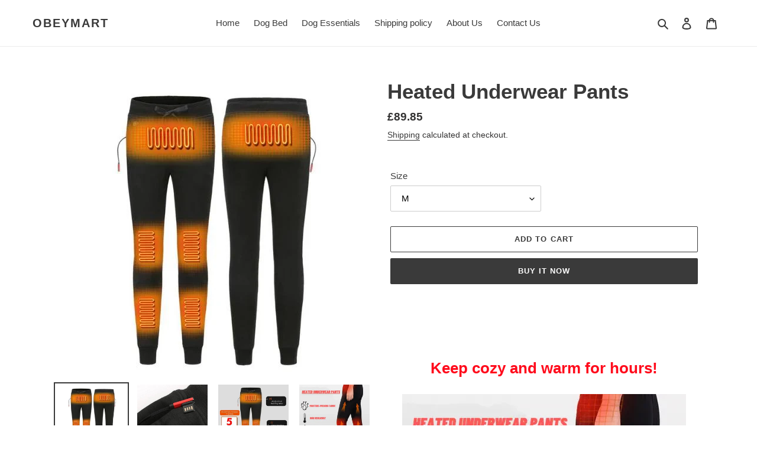

--- FILE ---
content_type: text/html; charset=utf-8
request_url: https://obeymart.com/products/heated-underwear-pants
body_size: 27951
content:
<!doctype html>
<html class="no-js" lang="en">
<head>
  <meta charset="utf-8">
  <meta http-equiv="X-UA-Compatible" content="IE=edge,chrome=1">
  <meta name="viewport" content="width=device-width,initial-scale=1">
  <meta name="theme-color" content="#3a3a3a"><link rel="canonical" href="https://obeymart.com/products/heated-underwear-pants"><title>Heated Underwear Pants
&ndash; ObeyMart</title><meta name="description" content=". Keep cozy and warm for hours! These leggings are made specifically to restore your body&#39;s vitality, relieve muscle stress while stimulating blood circulation, and keeping your body warm and cozy during winter. Warms up in 30 seconds Built-in heating system Comfortable  Great gift for a loved one (For Men or Women!) I"><!-- /snippets/social-meta-tags.liquid -->




<meta property="og:site_name" content="ObeyMart">
<meta property="og:url" content="https://obeymart.com/products/heated-underwear-pants">
<meta property="og:title" content="Heated Underwear Pants">
<meta property="og:type" content="product">
<meta property="og:description" content=". Keep cozy and warm for hours! These leggings are made specifically to restore your body&#39;s vitality, relieve muscle stress while stimulating blood circulation, and keeping your body warm and cozy during winter. Warms up in 30 seconds Built-in heating system Comfortable  Great gift for a loved one (For Men or Women!) I">

  <meta property="og:price:amount" content="89.85">
  <meta property="og:price:currency" content="GBP">

<meta property="og:image" content="http://obeymart.com/cdn/shop/products/Untitleddesign_6_1024x1024_5e4915d6-16f5-4092-86ee-b0b976432e40_1200x1200.jpg?v=1634196822"><meta property="og:image" content="http://obeymart.com/cdn/shop/products/HeatedBelt_1_1024x1024_202a5ac1-d873-4ee9-a624-3068b57a207b_1200x1200.jpg?v=1634196822"><meta property="og:image" content="http://obeymart.com/cdn/shop/products/HeatedBelt_2_1024x1024_242b9725-b8bd-447e-a2c2-9d904ab0ee2d_1200x1200.jpg?v=1634196822">
<meta property="og:image:secure_url" content="https://obeymart.com/cdn/shop/products/Untitleddesign_6_1024x1024_5e4915d6-16f5-4092-86ee-b0b976432e40_1200x1200.jpg?v=1634196822"><meta property="og:image:secure_url" content="https://obeymart.com/cdn/shop/products/HeatedBelt_1_1024x1024_202a5ac1-d873-4ee9-a624-3068b57a207b_1200x1200.jpg?v=1634196822"><meta property="og:image:secure_url" content="https://obeymart.com/cdn/shop/products/HeatedBelt_2_1024x1024_242b9725-b8bd-447e-a2c2-9d904ab0ee2d_1200x1200.jpg?v=1634196822">


<meta name="twitter:card" content="summary_large_image">
<meta name="twitter:title" content="Heated Underwear Pants">
<meta name="twitter:description" content=". Keep cozy and warm for hours! These leggings are made specifically to restore your body&#39;s vitality, relieve muscle stress while stimulating blood circulation, and keeping your body warm and cozy during winter. Warms up in 30 seconds Built-in heating system Comfortable  Great gift for a loved one (For Men or Women!) I">


  <link href="//obeymart.com/cdn/shop/t/1/assets/theme.scss.css?v=139072447011114369541768482615" rel="stylesheet" type="text/css" media="all" />

  <script>
    var theme = {
      breakpoints: {
        medium: 750,
        large: 990,
        widescreen: 1400
      },
      strings: {
        addToCart: "Add to cart",
        soldOut: "Sold out",
        unavailable: "Unavailable",
        regularPrice: "Regular price",
        salePrice: "Sale price",
        sale: "Sale",
        fromLowestPrice: "from [price]",
        vendor: "Vendor",
        showMore: "Show More",
        showLess: "Show Less",
        searchFor: "Search for",
        addressError: "Error looking up that address",
        addressNoResults: "No results for that address",
        addressQueryLimit: "You have exceeded the Google API usage limit. Consider upgrading to a \u003ca href=\"https:\/\/developers.google.com\/maps\/premium\/usage-limits\"\u003ePremium Plan\u003c\/a\u003e.",
        authError: "There was a problem authenticating your Google Maps account.",
        newWindow: "Opens in a new window.",
        external: "Opens external website.",
        newWindowExternal: "Opens external website in a new window.",
        removeLabel: "Remove [product]",
        update: "Update",
        quantity: "Quantity",
        discountedTotal: "Discounted total",
        regularTotal: "Regular total",
        priceColumn: "See Price column for discount details.",
        quantityMinimumMessage: "Quantity must be 1 or more",
        cartError: "There was an error while updating your cart. Please try again.",
        removedItemMessage: "Removed \u003cspan class=\"cart__removed-product-details\"\u003e([quantity]) [link]\u003c\/span\u003e from your cart.",
        unitPrice: "Unit price",
        unitPriceSeparator: "per",
        oneCartCount: "1 item",
        otherCartCount: "[count] items",
        quantityLabel: "Quantity: [count]",
        products: "Products",
        loading: "Loading",
        number_of_results: "[result_number] of [results_count]",
        number_of_results_found: "[results_count] results found",
        one_result_found: "1 result found"
      },
      moneyFormat: "£{{amount}}",
      moneyFormatWithCurrency: "£{{amount}} GBP",
      settings: {
        predictiveSearchEnabled: true,
        predictiveSearchShowPrice: false,
        predictiveSearchShowVendor: false
      }
    }

    document.documentElement.className = document.documentElement.className.replace('no-js', 'js');
  </script><script src="//obeymart.com/cdn/shop/t/1/assets/lazysizes.js?v=94224023136283657951598947850" async="async"></script>
  <script src="//obeymart.com/cdn/shop/t/1/assets/vendor.js?v=73555340668197180491598947853" defer="defer"></script>
  <script src="//obeymart.com/cdn/shop/t/1/assets/theme.js?v=98135347482632758761598947851" defer="defer"></script>

  <script>window.performance && window.performance.mark && window.performance.mark('shopify.content_for_header.start');</script><meta id="shopify-digital-wallet" name="shopify-digital-wallet" content="/47618228392/digital_wallets/dialog">
<meta name="shopify-checkout-api-token" content="42029c5a863a972947083f3c09cfdaf4">
<meta id="in-context-paypal-metadata" data-shop-id="47618228392" data-venmo-supported="false" data-environment="production" data-locale="en_US" data-paypal-v4="true" data-currency="GBP">
<link rel="alternate" type="application/json+oembed" href="https://obeymart.com/products/heated-underwear-pants.oembed">
<script async="async" src="/checkouts/internal/preloads.js?locale=en-GB"></script>
<script id="shopify-features" type="application/json">{"accessToken":"42029c5a863a972947083f3c09cfdaf4","betas":["rich-media-storefront-analytics"],"domain":"obeymart.com","predictiveSearch":true,"shopId":47618228392,"locale":"en"}</script>
<script>var Shopify = Shopify || {};
Shopify.shop = "easydays-com-au.myshopify.com";
Shopify.locale = "en";
Shopify.currency = {"active":"GBP","rate":"1.0"};
Shopify.country = "GB";
Shopify.theme = {"name":"Debut","id":110343454888,"schema_name":"Debut","schema_version":"17.1.0","theme_store_id":796,"role":"main"};
Shopify.theme.handle = "null";
Shopify.theme.style = {"id":null,"handle":null};
Shopify.cdnHost = "obeymart.com/cdn";
Shopify.routes = Shopify.routes || {};
Shopify.routes.root = "/";</script>
<script type="module">!function(o){(o.Shopify=o.Shopify||{}).modules=!0}(window);</script>
<script>!function(o){function n(){var o=[];function n(){o.push(Array.prototype.slice.apply(arguments))}return n.q=o,n}var t=o.Shopify=o.Shopify||{};t.loadFeatures=n(),t.autoloadFeatures=n()}(window);</script>
<script id="shop-js-analytics" type="application/json">{"pageType":"product"}</script>
<script defer="defer" async type="module" src="//obeymart.com/cdn/shopifycloud/shop-js/modules/v2/client.init-shop-cart-sync_BdyHc3Nr.en.esm.js"></script>
<script defer="defer" async type="module" src="//obeymart.com/cdn/shopifycloud/shop-js/modules/v2/chunk.common_Daul8nwZ.esm.js"></script>
<script type="module">
  await import("//obeymart.com/cdn/shopifycloud/shop-js/modules/v2/client.init-shop-cart-sync_BdyHc3Nr.en.esm.js");
await import("//obeymart.com/cdn/shopifycloud/shop-js/modules/v2/chunk.common_Daul8nwZ.esm.js");

  window.Shopify.SignInWithShop?.initShopCartSync?.({"fedCMEnabled":true,"windoidEnabled":true});

</script>
<script>(function() {
  var isLoaded = false;
  function asyncLoad() {
    if (isLoaded) return;
    isLoaded = true;
    var urls = ["https:\/\/loox.io\/widget\/4y-3KKseBF\/loox.1600633451751.js?shop=easydays-com-au.myshopify.com","\/\/shopify.privy.com\/widget.js?shop=easydays-com-au.myshopify.com","https:\/\/static.klaviyo.com\/onsite\/js\/klaviyo.js?company_id=V5irYv\u0026shop=easydays-com-au.myshopify.com","https:\/\/static.klaviyo.com\/onsite\/js\/klaviyo.js?company_id=V5irYv\u0026shop=easydays-com-au.myshopify.com"];
    for (var i = 0; i < urls.length; i++) {
      var s = document.createElement('script');
      s.type = 'text/javascript';
      s.async = true;
      s.src = urls[i];
      var x = document.getElementsByTagName('script')[0];
      x.parentNode.insertBefore(s, x);
    }
  };
  if(window.attachEvent) {
    window.attachEvent('onload', asyncLoad);
  } else {
    window.addEventListener('load', asyncLoad, false);
  }
})();</script>
<script id="__st">var __st={"a":47618228392,"offset":0,"reqid":"c519172c-8917-4870-bb02-1be91819c59e-1769006152","pageurl":"obeymart.com\/products\/heated-underwear-pants","u":"ef30975f01b3","p":"product","rtyp":"product","rid":7067132788907};</script>
<script>window.ShopifyPaypalV4VisibilityTracking = true;</script>
<script id="captcha-bootstrap">!function(){'use strict';const t='contact',e='account',n='new_comment',o=[[t,t],['blogs',n],['comments',n],[t,'customer']],c=[[e,'customer_login'],[e,'guest_login'],[e,'recover_customer_password'],[e,'create_customer']],r=t=>t.map((([t,e])=>`form[action*='/${t}']:not([data-nocaptcha='true']) input[name='form_type'][value='${e}']`)).join(','),a=t=>()=>t?[...document.querySelectorAll(t)].map((t=>t.form)):[];function s(){const t=[...o],e=r(t);return a(e)}const i='password',u='form_key',d=['recaptcha-v3-token','g-recaptcha-response','h-captcha-response',i],f=()=>{try{return window.sessionStorage}catch{return}},m='__shopify_v',_=t=>t.elements[u];function p(t,e,n=!1){try{const o=window.sessionStorage,c=JSON.parse(o.getItem(e)),{data:r}=function(t){const{data:e,action:n}=t;return t[m]||n?{data:e,action:n}:{data:t,action:n}}(c);for(const[e,n]of Object.entries(r))t.elements[e]&&(t.elements[e].value=n);n&&o.removeItem(e)}catch(o){console.error('form repopulation failed',{error:o})}}const l='form_type',E='cptcha';function T(t){t.dataset[E]=!0}const w=window,h=w.document,L='Shopify',v='ce_forms',y='captcha';let A=!1;((t,e)=>{const n=(g='f06e6c50-85a8-45c8-87d0-21a2b65856fe',I='https://cdn.shopify.com/shopifycloud/storefront-forms-hcaptcha/ce_storefront_forms_captcha_hcaptcha.v1.5.2.iife.js',D={infoText:'Protected by hCaptcha',privacyText:'Privacy',termsText:'Terms'},(t,e,n)=>{const o=w[L][v],c=o.bindForm;if(c)return c(t,g,e,D).then(n);var r;o.q.push([[t,g,e,D],n]),r=I,A||(h.body.append(Object.assign(h.createElement('script'),{id:'captcha-provider',async:!0,src:r})),A=!0)});var g,I,D;w[L]=w[L]||{},w[L][v]=w[L][v]||{},w[L][v].q=[],w[L][y]=w[L][y]||{},w[L][y].protect=function(t,e){n(t,void 0,e),T(t)},Object.freeze(w[L][y]),function(t,e,n,w,h,L){const[v,y,A,g]=function(t,e,n){const i=e?o:[],u=t?c:[],d=[...i,...u],f=r(d),m=r(i),_=r(d.filter((([t,e])=>n.includes(e))));return[a(f),a(m),a(_),s()]}(w,h,L),I=t=>{const e=t.target;return e instanceof HTMLFormElement?e:e&&e.form},D=t=>v().includes(t);t.addEventListener('submit',(t=>{const e=I(t);if(!e)return;const n=D(e)&&!e.dataset.hcaptchaBound&&!e.dataset.recaptchaBound,o=_(e),c=g().includes(e)&&(!o||!o.value);(n||c)&&t.preventDefault(),c&&!n&&(function(t){try{if(!f())return;!function(t){const e=f();if(!e)return;const n=_(t);if(!n)return;const o=n.value;o&&e.removeItem(o)}(t);const e=Array.from(Array(32),(()=>Math.random().toString(36)[2])).join('');!function(t,e){_(t)||t.append(Object.assign(document.createElement('input'),{type:'hidden',name:u})),t.elements[u].value=e}(t,e),function(t,e){const n=f();if(!n)return;const o=[...t.querySelectorAll(`input[type='${i}']`)].map((({name:t})=>t)),c=[...d,...o],r={};for(const[a,s]of new FormData(t).entries())c.includes(a)||(r[a]=s);n.setItem(e,JSON.stringify({[m]:1,action:t.action,data:r}))}(t,e)}catch(e){console.error('failed to persist form',e)}}(e),e.submit())}));const S=(t,e)=>{t&&!t.dataset[E]&&(n(t,e.some((e=>e===t))),T(t))};for(const o of['focusin','change'])t.addEventListener(o,(t=>{const e=I(t);D(e)&&S(e,y())}));const B=e.get('form_key'),M=e.get(l),P=B&&M;t.addEventListener('DOMContentLoaded',(()=>{const t=y();if(P)for(const e of t)e.elements[l].value===M&&p(e,B);[...new Set([...A(),...v().filter((t=>'true'===t.dataset.shopifyCaptcha))])].forEach((e=>S(e,t)))}))}(h,new URLSearchParams(w.location.search),n,t,e,['guest_login'])})(!0,!0)}();</script>
<script integrity="sha256-4kQ18oKyAcykRKYeNunJcIwy7WH5gtpwJnB7kiuLZ1E=" data-source-attribution="shopify.loadfeatures" defer="defer" src="//obeymart.com/cdn/shopifycloud/storefront/assets/storefront/load_feature-a0a9edcb.js" crossorigin="anonymous"></script>
<script data-source-attribution="shopify.dynamic_checkout.dynamic.init">var Shopify=Shopify||{};Shopify.PaymentButton=Shopify.PaymentButton||{isStorefrontPortableWallets:!0,init:function(){window.Shopify.PaymentButton.init=function(){};var t=document.createElement("script");t.src="https://obeymart.com/cdn/shopifycloud/portable-wallets/latest/portable-wallets.en.js",t.type="module",document.head.appendChild(t)}};
</script>
<script data-source-attribution="shopify.dynamic_checkout.buyer_consent">
  function portableWalletsHideBuyerConsent(e){var t=document.getElementById("shopify-buyer-consent"),n=document.getElementById("shopify-subscription-policy-button");t&&n&&(t.classList.add("hidden"),t.setAttribute("aria-hidden","true"),n.removeEventListener("click",e))}function portableWalletsShowBuyerConsent(e){var t=document.getElementById("shopify-buyer-consent"),n=document.getElementById("shopify-subscription-policy-button");t&&n&&(t.classList.remove("hidden"),t.removeAttribute("aria-hidden"),n.addEventListener("click",e))}window.Shopify?.PaymentButton&&(window.Shopify.PaymentButton.hideBuyerConsent=portableWalletsHideBuyerConsent,window.Shopify.PaymentButton.showBuyerConsent=portableWalletsShowBuyerConsent);
</script>
<script>
  function portableWalletsCleanup(e){e&&e.src&&console.error("Failed to load portable wallets script "+e.src);var t=document.querySelectorAll("shopify-accelerated-checkout .shopify-payment-button__skeleton, shopify-accelerated-checkout-cart .wallet-cart-button__skeleton"),e=document.getElementById("shopify-buyer-consent");for(let e=0;e<t.length;e++)t[e].remove();e&&e.remove()}function portableWalletsNotLoadedAsModule(e){e instanceof ErrorEvent&&"string"==typeof e.message&&e.message.includes("import.meta")&&"string"==typeof e.filename&&e.filename.includes("portable-wallets")&&(window.removeEventListener("error",portableWalletsNotLoadedAsModule),window.Shopify.PaymentButton.failedToLoad=e,"loading"===document.readyState?document.addEventListener("DOMContentLoaded",window.Shopify.PaymentButton.init):window.Shopify.PaymentButton.init())}window.addEventListener("error",portableWalletsNotLoadedAsModule);
</script>

<script type="module" src="https://obeymart.com/cdn/shopifycloud/portable-wallets/latest/portable-wallets.en.js" onError="portableWalletsCleanup(this)" crossorigin="anonymous"></script>
<script nomodule>
  document.addEventListener("DOMContentLoaded", portableWalletsCleanup);
</script>

<link id="shopify-accelerated-checkout-styles" rel="stylesheet" media="screen" href="https://obeymart.com/cdn/shopifycloud/portable-wallets/latest/accelerated-checkout-backwards-compat.css" crossorigin="anonymous">
<style id="shopify-accelerated-checkout-cart">
        #shopify-buyer-consent {
  margin-top: 1em;
  display: inline-block;
  width: 100%;
}

#shopify-buyer-consent.hidden {
  display: none;
}

#shopify-subscription-policy-button {
  background: none;
  border: none;
  padding: 0;
  text-decoration: underline;
  font-size: inherit;
  cursor: pointer;
}

#shopify-subscription-policy-button::before {
  box-shadow: none;
}

      </style>

<script>window.performance && window.performance.mark && window.performance.mark('shopify.content_for_header.end');</script>
<!-- BEGIN app block: shopify://apps/simprosys-google-shopping-feed/blocks/core_settings_block/1f0b859e-9fa6-4007-97e8-4513aff5ff3b --><!-- BEGIN: GSF App Core Tags & Scripts by Simprosys Google Shopping Feed -->









<!-- END: GSF App Core Tags & Scripts by Simprosys Google Shopping Feed -->
<!-- END app block --><link href="https://monorail-edge.shopifysvc.com" rel="dns-prefetch">
<script>(function(){if ("sendBeacon" in navigator && "performance" in window) {try {var session_token_from_headers = performance.getEntriesByType('navigation')[0].serverTiming.find(x => x.name == '_s').description;} catch {var session_token_from_headers = undefined;}var session_cookie_matches = document.cookie.match(/_shopify_s=([^;]*)/);var session_token_from_cookie = session_cookie_matches && session_cookie_matches.length === 2 ? session_cookie_matches[1] : "";var session_token = session_token_from_headers || session_token_from_cookie || "";function handle_abandonment_event(e) {var entries = performance.getEntries().filter(function(entry) {return /monorail-edge.shopifysvc.com/.test(entry.name);});if (!window.abandonment_tracked && entries.length === 0) {window.abandonment_tracked = true;var currentMs = Date.now();var navigation_start = performance.timing.navigationStart;var payload = {shop_id: 47618228392,url: window.location.href,navigation_start,duration: currentMs - navigation_start,session_token,page_type: "product"};window.navigator.sendBeacon("https://monorail-edge.shopifysvc.com/v1/produce", JSON.stringify({schema_id: "online_store_buyer_site_abandonment/1.1",payload: payload,metadata: {event_created_at_ms: currentMs,event_sent_at_ms: currentMs}}));}}window.addEventListener('pagehide', handle_abandonment_event);}}());</script>
<script id="web-pixels-manager-setup">(function e(e,d,r,n,o){if(void 0===o&&(o={}),!Boolean(null===(a=null===(i=window.Shopify)||void 0===i?void 0:i.analytics)||void 0===a?void 0:a.replayQueue)){var i,a;window.Shopify=window.Shopify||{};var t=window.Shopify;t.analytics=t.analytics||{};var s=t.analytics;s.replayQueue=[],s.publish=function(e,d,r){return s.replayQueue.push([e,d,r]),!0};try{self.performance.mark("wpm:start")}catch(e){}var l=function(){var e={modern:/Edge?\/(1{2}[4-9]|1[2-9]\d|[2-9]\d{2}|\d{4,})\.\d+(\.\d+|)|Firefox\/(1{2}[4-9]|1[2-9]\d|[2-9]\d{2}|\d{4,})\.\d+(\.\d+|)|Chrom(ium|e)\/(9{2}|\d{3,})\.\d+(\.\d+|)|(Maci|X1{2}).+ Version\/(15\.\d+|(1[6-9]|[2-9]\d|\d{3,})\.\d+)([,.]\d+|)( \(\w+\)|)( Mobile\/\w+|) Safari\/|Chrome.+OPR\/(9{2}|\d{3,})\.\d+\.\d+|(CPU[ +]OS|iPhone[ +]OS|CPU[ +]iPhone|CPU IPhone OS|CPU iPad OS)[ +]+(15[._]\d+|(1[6-9]|[2-9]\d|\d{3,})[._]\d+)([._]\d+|)|Android:?[ /-](13[3-9]|1[4-9]\d|[2-9]\d{2}|\d{4,})(\.\d+|)(\.\d+|)|Android.+Firefox\/(13[5-9]|1[4-9]\d|[2-9]\d{2}|\d{4,})\.\d+(\.\d+|)|Android.+Chrom(ium|e)\/(13[3-9]|1[4-9]\d|[2-9]\d{2}|\d{4,})\.\d+(\.\d+|)|SamsungBrowser\/([2-9]\d|\d{3,})\.\d+/,legacy:/Edge?\/(1[6-9]|[2-9]\d|\d{3,})\.\d+(\.\d+|)|Firefox\/(5[4-9]|[6-9]\d|\d{3,})\.\d+(\.\d+|)|Chrom(ium|e)\/(5[1-9]|[6-9]\d|\d{3,})\.\d+(\.\d+|)([\d.]+$|.*Safari\/(?![\d.]+ Edge\/[\d.]+$))|(Maci|X1{2}).+ Version\/(10\.\d+|(1[1-9]|[2-9]\d|\d{3,})\.\d+)([,.]\d+|)( \(\w+\)|)( Mobile\/\w+|) Safari\/|Chrome.+OPR\/(3[89]|[4-9]\d|\d{3,})\.\d+\.\d+|(CPU[ +]OS|iPhone[ +]OS|CPU[ +]iPhone|CPU IPhone OS|CPU iPad OS)[ +]+(10[._]\d+|(1[1-9]|[2-9]\d|\d{3,})[._]\d+)([._]\d+|)|Android:?[ /-](13[3-9]|1[4-9]\d|[2-9]\d{2}|\d{4,})(\.\d+|)(\.\d+|)|Mobile Safari.+OPR\/([89]\d|\d{3,})\.\d+\.\d+|Android.+Firefox\/(13[5-9]|1[4-9]\d|[2-9]\d{2}|\d{4,})\.\d+(\.\d+|)|Android.+Chrom(ium|e)\/(13[3-9]|1[4-9]\d|[2-9]\d{2}|\d{4,})\.\d+(\.\d+|)|Android.+(UC? ?Browser|UCWEB|U3)[ /]?(15\.([5-9]|\d{2,})|(1[6-9]|[2-9]\d|\d{3,})\.\d+)\.\d+|SamsungBrowser\/(5\.\d+|([6-9]|\d{2,})\.\d+)|Android.+MQ{2}Browser\/(14(\.(9|\d{2,})|)|(1[5-9]|[2-9]\d|\d{3,})(\.\d+|))(\.\d+|)|K[Aa][Ii]OS\/(3\.\d+|([4-9]|\d{2,})\.\d+)(\.\d+|)/},d=e.modern,r=e.legacy,n=navigator.userAgent;return n.match(d)?"modern":n.match(r)?"legacy":"unknown"}(),u="modern"===l?"modern":"legacy",c=(null!=n?n:{modern:"",legacy:""})[u],f=function(e){return[e.baseUrl,"/wpm","/b",e.hashVersion,"modern"===e.buildTarget?"m":"l",".js"].join("")}({baseUrl:d,hashVersion:r,buildTarget:u}),m=function(e){var d=e.version,r=e.bundleTarget,n=e.surface,o=e.pageUrl,i=e.monorailEndpoint;return{emit:function(e){var a=e.status,t=e.errorMsg,s=(new Date).getTime(),l=JSON.stringify({metadata:{event_sent_at_ms:s},events:[{schema_id:"web_pixels_manager_load/3.1",payload:{version:d,bundle_target:r,page_url:o,status:a,surface:n,error_msg:t},metadata:{event_created_at_ms:s}}]});if(!i)return console&&console.warn&&console.warn("[Web Pixels Manager] No Monorail endpoint provided, skipping logging."),!1;try{return self.navigator.sendBeacon.bind(self.navigator)(i,l)}catch(e){}var u=new XMLHttpRequest;try{return u.open("POST",i,!0),u.setRequestHeader("Content-Type","text/plain"),u.send(l),!0}catch(e){return console&&console.warn&&console.warn("[Web Pixels Manager] Got an unhandled error while logging to Monorail."),!1}}}}({version:r,bundleTarget:l,surface:e.surface,pageUrl:self.location.href,monorailEndpoint:e.monorailEndpoint});try{o.browserTarget=l,function(e){var d=e.src,r=e.async,n=void 0===r||r,o=e.onload,i=e.onerror,a=e.sri,t=e.scriptDataAttributes,s=void 0===t?{}:t,l=document.createElement("script"),u=document.querySelector("head"),c=document.querySelector("body");if(l.async=n,l.src=d,a&&(l.integrity=a,l.crossOrigin="anonymous"),s)for(var f in s)if(Object.prototype.hasOwnProperty.call(s,f))try{l.dataset[f]=s[f]}catch(e){}if(o&&l.addEventListener("load",o),i&&l.addEventListener("error",i),u)u.appendChild(l);else{if(!c)throw new Error("Did not find a head or body element to append the script");c.appendChild(l)}}({src:f,async:!0,onload:function(){if(!function(){var e,d;return Boolean(null===(d=null===(e=window.Shopify)||void 0===e?void 0:e.analytics)||void 0===d?void 0:d.initialized)}()){var d=window.webPixelsManager.init(e)||void 0;if(d){var r=window.Shopify.analytics;r.replayQueue.forEach((function(e){var r=e[0],n=e[1],o=e[2];d.publishCustomEvent(r,n,o)})),r.replayQueue=[],r.publish=d.publishCustomEvent,r.visitor=d.visitor,r.initialized=!0}}},onerror:function(){return m.emit({status:"failed",errorMsg:"".concat(f," has failed to load")})},sri:function(e){var d=/^sha384-[A-Za-z0-9+/=]+$/;return"string"==typeof e&&d.test(e)}(c)?c:"",scriptDataAttributes:o}),m.emit({status:"loading"})}catch(e){m.emit({status:"failed",errorMsg:(null==e?void 0:e.message)||"Unknown error"})}}})({shopId: 47618228392,storefrontBaseUrl: "https://obeymart.com",extensionsBaseUrl: "https://extensions.shopifycdn.com/cdn/shopifycloud/web-pixels-manager",monorailEndpoint: "https://monorail-edge.shopifysvc.com/unstable/produce_batch",surface: "storefront-renderer",enabledBetaFlags: ["2dca8a86"],webPixelsConfigList: [{"id":"2372960630","configuration":"{\"account_ID\":\"218514\",\"google_analytics_tracking_tag\":\"1\",\"measurement_id\":\"2\",\"api_secret\":\"3\",\"shop_settings\":\"{\\\"custom_pixel_script\\\":\\\"https:\\\\\\\/\\\\\\\/storage.googleapis.com\\\\\\\/gsf-scripts\\\\\\\/custom-pixels\\\\\\\/easydays-com-au.js\\\"}\"}","eventPayloadVersion":"v1","runtimeContext":"LAX","scriptVersion":"c6b888297782ed4a1cba19cda43d6625","type":"APP","apiClientId":1558137,"privacyPurposes":[],"dataSharingAdjustments":{"protectedCustomerApprovalScopes":["read_customer_address","read_customer_email","read_customer_name","read_customer_personal_data","read_customer_phone"]}},{"id":"235766134","eventPayloadVersion":"1","runtimeContext":"LAX","scriptVersion":"1","type":"CUSTOM","privacyPurposes":[],"name":"Simprosys pixel setup"},{"id":"shopify-app-pixel","configuration":"{}","eventPayloadVersion":"v1","runtimeContext":"STRICT","scriptVersion":"0450","apiClientId":"shopify-pixel","type":"APP","privacyPurposes":["ANALYTICS","MARKETING"]},{"id":"shopify-custom-pixel","eventPayloadVersion":"v1","runtimeContext":"LAX","scriptVersion":"0450","apiClientId":"shopify-pixel","type":"CUSTOM","privacyPurposes":["ANALYTICS","MARKETING"]}],isMerchantRequest: false,initData: {"shop":{"name":"ObeyMart","paymentSettings":{"currencyCode":"GBP"},"myshopifyDomain":"easydays-com-au.myshopify.com","countryCode":"GB","storefrontUrl":"https:\/\/obeymart.com"},"customer":null,"cart":null,"checkout":null,"productVariants":[{"price":{"amount":89.85,"currencyCode":"GBP"},"product":{"title":"Heated Underwear Pants","vendor":"ObeyMart","id":"7067132788907","untranslatedTitle":"Heated Underwear Pants","url":"\/products\/heated-underwear-pants","type":""},"id":"41059199320235","image":{"src":"\/\/obeymart.com\/cdn\/shop\/products\/Untitleddesign_6_1024x1024_5e4915d6-16f5-4092-86ee-b0b976432e40.jpg?v=1634196822"},"sku":"Heated_Pants-65595","title":"M","untranslatedTitle":"M"},{"price":{"amount":94.85,"currencyCode":"GBP"},"product":{"title":"Heated Underwear Pants","vendor":"ObeyMart","id":"7067132788907","untranslatedTitle":"Heated Underwear Pants","url":"\/products\/heated-underwear-pants","type":""},"id":"41059199353003","image":{"src":"\/\/obeymart.com\/cdn\/shop\/products\/Untitleddesign_6_1024x1024_5e4915d6-16f5-4092-86ee-b0b976432e40.jpg?v=1634196822"},"sku":"Heated_Pants-65796","title":"L","untranslatedTitle":"L"},{"price":{"amount":99.85,"currencyCode":"GBP"},"product":{"title":"Heated Underwear Pants","vendor":"ObeyMart","id":"7067132788907","untranslatedTitle":"Heated Underwear Pants","url":"\/products\/heated-underwear-pants","type":""},"id":"41059199385771","image":{"src":"\/\/obeymart.com\/cdn\/shop\/products\/Untitleddesign_6_1024x1024_5e4915d6-16f5-4092-86ee-b0b976432e40.jpg?v=1634196822"},"sku":"Heated_Pants-65297","title":"XL","untranslatedTitle":"XL"},{"price":{"amount":104.85,"currencyCode":"GBP"},"product":{"title":"Heated Underwear Pants","vendor":"ObeyMart","id":"7067132788907","untranslatedTitle":"Heated Underwear Pants","url":"\/products\/heated-underwear-pants","type":""},"id":"41059199418539","image":{"src":"\/\/obeymart.com\/cdn\/shop\/products\/Untitleddesign_6_1024x1024_5e4915d6-16f5-4092-86ee-b0b976432e40.jpg?v=1634196822"},"sku":"Heated_Pants-76598","title":"XXL","untranslatedTitle":"XXL"},{"price":{"amount":109.85,"currencyCode":"GBP"},"product":{"title":"Heated Underwear Pants","vendor":"ObeyMart","id":"7067132788907","untranslatedTitle":"Heated Underwear Pants","url":"\/products\/heated-underwear-pants","type":""},"id":"41059199451307","image":{"src":"\/\/obeymart.com\/cdn\/shop\/products\/Untitleddesign_6_1024x1024_5e4915d6-16f5-4092-86ee-b0b976432e40.jpg?v=1634196822"},"sku":"Heated_Pants-86599","title":"XXXL","untranslatedTitle":"XXXL"}],"purchasingCompany":null},},"https://obeymart.com/cdn","fcfee988w5aeb613cpc8e4bc33m6693e112",{"modern":"","legacy":""},{"shopId":"47618228392","storefrontBaseUrl":"https:\/\/obeymart.com","extensionBaseUrl":"https:\/\/extensions.shopifycdn.com\/cdn\/shopifycloud\/web-pixels-manager","surface":"storefront-renderer","enabledBetaFlags":"[\"2dca8a86\"]","isMerchantRequest":"false","hashVersion":"fcfee988w5aeb613cpc8e4bc33m6693e112","publish":"custom","events":"[[\"page_viewed\",{}],[\"product_viewed\",{\"productVariant\":{\"price\":{\"amount\":89.85,\"currencyCode\":\"GBP\"},\"product\":{\"title\":\"Heated Underwear Pants\",\"vendor\":\"ObeyMart\",\"id\":\"7067132788907\",\"untranslatedTitle\":\"Heated Underwear Pants\",\"url\":\"\/products\/heated-underwear-pants\",\"type\":\"\"},\"id\":\"41059199320235\",\"image\":{\"src\":\"\/\/obeymart.com\/cdn\/shop\/products\/Untitleddesign_6_1024x1024_5e4915d6-16f5-4092-86ee-b0b976432e40.jpg?v=1634196822\"},\"sku\":\"Heated_Pants-65595\",\"title\":\"M\",\"untranslatedTitle\":\"M\"}}]]"});</script><script>
  window.ShopifyAnalytics = window.ShopifyAnalytics || {};
  window.ShopifyAnalytics.meta = window.ShopifyAnalytics.meta || {};
  window.ShopifyAnalytics.meta.currency = 'GBP';
  var meta = {"product":{"id":7067132788907,"gid":"gid:\/\/shopify\/Product\/7067132788907","vendor":"ObeyMart","type":"","handle":"heated-underwear-pants","variants":[{"id":41059199320235,"price":8985,"name":"Heated Underwear Pants - M","public_title":"M","sku":"Heated_Pants-65595"},{"id":41059199353003,"price":9485,"name":"Heated Underwear Pants - L","public_title":"L","sku":"Heated_Pants-65796"},{"id":41059199385771,"price":9985,"name":"Heated Underwear Pants - XL","public_title":"XL","sku":"Heated_Pants-65297"},{"id":41059199418539,"price":10485,"name":"Heated Underwear Pants - XXL","public_title":"XXL","sku":"Heated_Pants-76598"},{"id":41059199451307,"price":10985,"name":"Heated Underwear Pants - XXXL","public_title":"XXXL","sku":"Heated_Pants-86599"}],"remote":false},"page":{"pageType":"product","resourceType":"product","resourceId":7067132788907,"requestId":"c519172c-8917-4870-bb02-1be91819c59e-1769006152"}};
  for (var attr in meta) {
    window.ShopifyAnalytics.meta[attr] = meta[attr];
  }
</script>
<script class="analytics">
  (function () {
    var customDocumentWrite = function(content) {
      var jquery = null;

      if (window.jQuery) {
        jquery = window.jQuery;
      } else if (window.Checkout && window.Checkout.$) {
        jquery = window.Checkout.$;
      }

      if (jquery) {
        jquery('body').append(content);
      }
    };

    var hasLoggedConversion = function(token) {
      if (token) {
        return document.cookie.indexOf('loggedConversion=' + token) !== -1;
      }
      return false;
    }

    var setCookieIfConversion = function(token) {
      if (token) {
        var twoMonthsFromNow = new Date(Date.now());
        twoMonthsFromNow.setMonth(twoMonthsFromNow.getMonth() + 2);

        document.cookie = 'loggedConversion=' + token + '; expires=' + twoMonthsFromNow;
      }
    }

    var trekkie = window.ShopifyAnalytics.lib = window.trekkie = window.trekkie || [];
    if (trekkie.integrations) {
      return;
    }
    trekkie.methods = [
      'identify',
      'page',
      'ready',
      'track',
      'trackForm',
      'trackLink'
    ];
    trekkie.factory = function(method) {
      return function() {
        var args = Array.prototype.slice.call(arguments);
        args.unshift(method);
        trekkie.push(args);
        return trekkie;
      };
    };
    for (var i = 0; i < trekkie.methods.length; i++) {
      var key = trekkie.methods[i];
      trekkie[key] = trekkie.factory(key);
    }
    trekkie.load = function(config) {
      trekkie.config = config || {};
      trekkie.config.initialDocumentCookie = document.cookie;
      var first = document.getElementsByTagName('script')[0];
      var script = document.createElement('script');
      script.type = 'text/javascript';
      script.onerror = function(e) {
        var scriptFallback = document.createElement('script');
        scriptFallback.type = 'text/javascript';
        scriptFallback.onerror = function(error) {
                var Monorail = {
      produce: function produce(monorailDomain, schemaId, payload) {
        var currentMs = new Date().getTime();
        var event = {
          schema_id: schemaId,
          payload: payload,
          metadata: {
            event_created_at_ms: currentMs,
            event_sent_at_ms: currentMs
          }
        };
        return Monorail.sendRequest("https://" + monorailDomain + "/v1/produce", JSON.stringify(event));
      },
      sendRequest: function sendRequest(endpointUrl, payload) {
        // Try the sendBeacon API
        if (window && window.navigator && typeof window.navigator.sendBeacon === 'function' && typeof window.Blob === 'function' && !Monorail.isIos12()) {
          var blobData = new window.Blob([payload], {
            type: 'text/plain'
          });

          if (window.navigator.sendBeacon(endpointUrl, blobData)) {
            return true;
          } // sendBeacon was not successful

        } // XHR beacon

        var xhr = new XMLHttpRequest();

        try {
          xhr.open('POST', endpointUrl);
          xhr.setRequestHeader('Content-Type', 'text/plain');
          xhr.send(payload);
        } catch (e) {
          console.log(e);
        }

        return false;
      },
      isIos12: function isIos12() {
        return window.navigator.userAgent.lastIndexOf('iPhone; CPU iPhone OS 12_') !== -1 || window.navigator.userAgent.lastIndexOf('iPad; CPU OS 12_') !== -1;
      }
    };
    Monorail.produce('monorail-edge.shopifysvc.com',
      'trekkie_storefront_load_errors/1.1',
      {shop_id: 47618228392,
      theme_id: 110343454888,
      app_name: "storefront",
      context_url: window.location.href,
      source_url: "//obeymart.com/cdn/s/trekkie.storefront.cd680fe47e6c39ca5d5df5f0a32d569bc48c0f27.min.js"});

        };
        scriptFallback.async = true;
        scriptFallback.src = '//obeymart.com/cdn/s/trekkie.storefront.cd680fe47e6c39ca5d5df5f0a32d569bc48c0f27.min.js';
        first.parentNode.insertBefore(scriptFallback, first);
      };
      script.async = true;
      script.src = '//obeymart.com/cdn/s/trekkie.storefront.cd680fe47e6c39ca5d5df5f0a32d569bc48c0f27.min.js';
      first.parentNode.insertBefore(script, first);
    };
    trekkie.load(
      {"Trekkie":{"appName":"storefront","development":false,"defaultAttributes":{"shopId":47618228392,"isMerchantRequest":null,"themeId":110343454888,"themeCityHash":"17106523393457795846","contentLanguage":"en","currency":"GBP","eventMetadataId":"8ea5da99-90cb-4a67-babf-be69437d12e6"},"isServerSideCookieWritingEnabled":true,"monorailRegion":"shop_domain","enabledBetaFlags":["65f19447"]},"Session Attribution":{},"S2S":{"facebookCapiEnabled":false,"source":"trekkie-storefront-renderer","apiClientId":580111}}
    );

    var loaded = false;
    trekkie.ready(function() {
      if (loaded) return;
      loaded = true;

      window.ShopifyAnalytics.lib = window.trekkie;

      var originalDocumentWrite = document.write;
      document.write = customDocumentWrite;
      try { window.ShopifyAnalytics.merchantGoogleAnalytics.call(this); } catch(error) {};
      document.write = originalDocumentWrite;

      window.ShopifyAnalytics.lib.page(null,{"pageType":"product","resourceType":"product","resourceId":7067132788907,"requestId":"c519172c-8917-4870-bb02-1be91819c59e-1769006152","shopifyEmitted":true});

      var match = window.location.pathname.match(/checkouts\/(.+)\/(thank_you|post_purchase)/)
      var token = match? match[1]: undefined;
      if (!hasLoggedConversion(token)) {
        setCookieIfConversion(token);
        window.ShopifyAnalytics.lib.track("Viewed Product",{"currency":"GBP","variantId":41059199320235,"productId":7067132788907,"productGid":"gid:\/\/shopify\/Product\/7067132788907","name":"Heated Underwear Pants - M","price":"89.85","sku":"Heated_Pants-65595","brand":"ObeyMart","variant":"M","category":"","nonInteraction":true,"remote":false},undefined,undefined,{"shopifyEmitted":true});
      window.ShopifyAnalytics.lib.track("monorail:\/\/trekkie_storefront_viewed_product\/1.1",{"currency":"GBP","variantId":41059199320235,"productId":7067132788907,"productGid":"gid:\/\/shopify\/Product\/7067132788907","name":"Heated Underwear Pants - M","price":"89.85","sku":"Heated_Pants-65595","brand":"ObeyMart","variant":"M","category":"","nonInteraction":true,"remote":false,"referer":"https:\/\/obeymart.com\/products\/heated-underwear-pants"});
      }
    });


        var eventsListenerScript = document.createElement('script');
        eventsListenerScript.async = true;
        eventsListenerScript.src = "//obeymart.com/cdn/shopifycloud/storefront/assets/shop_events_listener-3da45d37.js";
        document.getElementsByTagName('head')[0].appendChild(eventsListenerScript);

})();</script>
<script
  defer
  src="https://obeymart.com/cdn/shopifycloud/perf-kit/shopify-perf-kit-3.0.4.min.js"
  data-application="storefront-renderer"
  data-shop-id="47618228392"
  data-render-region="gcp-us-east1"
  data-page-type="product"
  data-theme-instance-id="110343454888"
  data-theme-name="Debut"
  data-theme-version="17.1.0"
  data-monorail-region="shop_domain"
  data-resource-timing-sampling-rate="10"
  data-shs="true"
  data-shs-beacon="true"
  data-shs-export-with-fetch="true"
  data-shs-logs-sample-rate="1"
  data-shs-beacon-endpoint="https://obeymart.com/api/collect"
></script>
</head>

<body class="template-product">

  <a class="in-page-link visually-hidden skip-link" href="#MainContent">Skip to content</a><style data-shopify>

  .cart-popup {
    box-shadow: 1px 1px 10px 2px rgba(235, 235, 235, 0.5);
  }</style><div class="cart-popup-wrapper cart-popup-wrapper--hidden" role="dialog" aria-modal="true" aria-labelledby="CartPopupHeading" data-cart-popup-wrapper>
  <div class="cart-popup" data-cart-popup tabindex="-1">
    <div class="cart-popup__header">
      <h2 id="CartPopupHeading" class="cart-popup__heading">Just added to your cart</h2>
      <button class="cart-popup__close" aria-label="Close" data-cart-popup-close><svg aria-hidden="true" focusable="false" role="presentation" class="icon icon-close" viewBox="0 0 40 40"><path d="M23.868 20.015L39.117 4.78c1.11-1.108 1.11-2.77 0-3.877-1.109-1.108-2.773-1.108-3.882 0L19.986 16.137 4.737.904C3.628-.204 1.965-.204.856.904c-1.11 1.108-1.11 2.77 0 3.877l15.249 15.234L.855 35.248c-1.108 1.108-1.108 2.77 0 3.877.555.554 1.248.831 1.942.831s1.386-.277 1.94-.83l15.25-15.234 15.248 15.233c.555.554 1.248.831 1.941.831s1.387-.277 1.941-.83c1.11-1.109 1.11-2.77 0-3.878L23.868 20.015z" class="layer"/></svg></button>
    </div>
    <div class="cart-popup-item">
      <div class="cart-popup-item__image-wrapper hide" data-cart-popup-image-wrapper>
        <div class="cart-popup-item__image cart-popup-item__image--placeholder" data-cart-popup-image-placeholder>
          <div data-placeholder-size></div>
          <div class="placeholder-background placeholder-background--animation"></div>
        </div>
      </div>
      <div class="cart-popup-item__description">
        <div>
          <h3 class="cart-popup-item__title" data-cart-popup-title></h3>
          <ul class="product-details" aria-label="Product details" data-cart-popup-product-details></ul>
        </div>
        <div class="cart-popup-item__quantity">
          <span class="visually-hidden" data-cart-popup-quantity-label></span>
          <span aria-hidden="true">Qty:</span>
          <span aria-hidden="true" data-cart-popup-quantity></span>
        </div>
      </div>
    </div>

    <a href="/cart" class="cart-popup__cta-link btn btn--secondary-accent">
      View cart (<span data-cart-popup-cart-quantity></span>)
    </a>

    <div class="cart-popup__dismiss">
      <button class="cart-popup__dismiss-button text-link text-link--accent" data-cart-popup-dismiss>
        Continue shopping
      </button>
    </div>
  </div>
</div>

<div id="shopify-section-header" class="shopify-section">

<div id="SearchDrawer" class="search-bar drawer drawer--top" role="dialog" aria-modal="true" aria-label="Search" data-predictive-search-drawer>
  <div class="search-bar__interior">
    <div class="search-form__container" data-search-form-container>
      <form class="search-form search-bar__form" action="/search" method="get" role="search">
        <div class="search-form__input-wrapper">
          <input
            type="text"
            name="q"
            placeholder="Search"
            role="combobox"
            aria-autocomplete="list"
            aria-owns="predictive-search-results"
            aria-expanded="false"
            aria-label="Search"
            aria-haspopup="listbox"
            class="search-form__input search-bar__input"
            data-predictive-search-drawer-input
          />
          <input type="hidden" name="options[prefix]" value="last" aria-hidden="true" />
          <div class="predictive-search-wrapper predictive-search-wrapper--drawer" data-predictive-search-mount="drawer"></div>
        </div>

        <button class="search-bar__submit search-form__submit"
          type="submit"
          data-search-form-submit>
          <svg aria-hidden="true" focusable="false" role="presentation" class="icon icon-search" viewBox="0 0 37 40"><path d="M35.6 36l-9.8-9.8c4.1-5.4 3.6-13.2-1.3-18.1-5.4-5.4-14.2-5.4-19.7 0-5.4 5.4-5.4 14.2 0 19.7 2.6 2.6 6.1 4.1 9.8 4.1 3 0 5.9-1 8.3-2.8l9.8 9.8c.4.4.9.6 1.4.6s1-.2 1.4-.6c.9-.9.9-2.1.1-2.9zm-20.9-8.2c-2.6 0-5.1-1-7-2.9-3.9-3.9-3.9-10.1 0-14C9.6 9 12.2 8 14.7 8s5.1 1 7 2.9c3.9 3.9 3.9 10.1 0 14-1.9 1.9-4.4 2.9-7 2.9z"/></svg>
          <span class="icon__fallback-text">Submit</span>
        </button>
      </form>

      <div class="search-bar__actions">
        <button type="button" class="btn--link search-bar__close js-drawer-close">
          <svg aria-hidden="true" focusable="false" role="presentation" class="icon icon-close" viewBox="0 0 40 40"><path d="M23.868 20.015L39.117 4.78c1.11-1.108 1.11-2.77 0-3.877-1.109-1.108-2.773-1.108-3.882 0L19.986 16.137 4.737.904C3.628-.204 1.965-.204.856.904c-1.11 1.108-1.11 2.77 0 3.877l15.249 15.234L.855 35.248c-1.108 1.108-1.108 2.77 0 3.877.555.554 1.248.831 1.942.831s1.386-.277 1.94-.83l15.25-15.234 15.248 15.233c.555.554 1.248.831 1.941.831s1.387-.277 1.941-.83c1.11-1.109 1.11-2.77 0-3.878L23.868 20.015z" class="layer"/></svg>
          <span class="icon__fallback-text">Close search</span>
        </button>
      </div>
    </div>
  </div>
</div>


<div data-section-id="header" data-section-type="header-section" data-header-section>
  

  <header class="site-header border-bottom logo--left" role="banner">
    <div class="grid grid--no-gutters grid--table site-header__mobile-nav">
      

      <div class="grid__item medium-up--one-quarter logo-align--left">
        
        
          <div class="h2 site-header__logo">
        
          
            <a class="site-header__logo-link" href="/">ObeyMart</a>
          
        
          </div>
        
      </div>

      
        <nav class="grid__item medium-up--one-half small--hide" id="AccessibleNav" role="navigation">
          
<ul class="site-nav list--inline" id="SiteNav">
  



    
      <li >
        <a href="/"
          class="site-nav__link site-nav__link--main"
          
        >
          <span class="site-nav__label">Home</span>
        </a>
      </li>
    
  



    
      <li >
        <a href="/products/dog-bed-anti-anxiety-luxury-calming-dog-bed"
          class="site-nav__link site-nav__link--main"
          
        >
          <span class="site-nav__label">Dog Bed</span>
        </a>
      </li>
    
  



    
      <li >
        <a href="/collections/google-safe"
          class="site-nav__link site-nav__link--main"
          
        >
          <span class="site-nav__label">Dog Essentials</span>
        </a>
      </li>
    
  



    
      <li >
        <a href="/pages/shipping-policy"
          class="site-nav__link site-nav__link--main"
          
        >
          <span class="site-nav__label">Shipping policy</span>
        </a>
      </li>
    
  



    
      <li >
        <a href="/pages/about-us"
          class="site-nav__link site-nav__link--main"
          
        >
          <span class="site-nav__label">About Us</span>
        </a>
      </li>
    
  



    
      <li >
        <a href="/pages/contact-us"
          class="site-nav__link site-nav__link--main"
          
        >
          <span class="site-nav__label">Contact Us</span>
        </a>
      </li>
    
  
</ul>

        </nav>
      

      <div class="grid__item medium-up--one-quarter text-right site-header__icons site-header__icons--plus">
        <div class="site-header__icons-wrapper">

          <button type="button" class="btn--link site-header__icon site-header__search-toggle js-drawer-open-top">
            <svg aria-hidden="true" focusable="false" role="presentation" class="icon icon-search" viewBox="0 0 37 40"><path d="M35.6 36l-9.8-9.8c4.1-5.4 3.6-13.2-1.3-18.1-5.4-5.4-14.2-5.4-19.7 0-5.4 5.4-5.4 14.2 0 19.7 2.6 2.6 6.1 4.1 9.8 4.1 3 0 5.9-1 8.3-2.8l9.8 9.8c.4.4.9.6 1.4.6s1-.2 1.4-.6c.9-.9.9-2.1.1-2.9zm-20.9-8.2c-2.6 0-5.1-1-7-2.9-3.9-3.9-3.9-10.1 0-14C9.6 9 12.2 8 14.7 8s5.1 1 7 2.9c3.9 3.9 3.9 10.1 0 14-1.9 1.9-4.4 2.9-7 2.9z"/></svg>
            <span class="icon__fallback-text">Search</span>
          </button>

          
            
              <a href="https://shopify.com/47618228392/account?locale=en&region_country=GB" class="site-header__icon site-header__account">
                <svg aria-hidden="true" focusable="false" role="presentation" class="icon icon-login" viewBox="0 0 28.33 37.68"><path d="M14.17 14.9a7.45 7.45 0 1 0-7.5-7.45 7.46 7.46 0 0 0 7.5 7.45zm0-10.91a3.45 3.45 0 1 1-3.5 3.46A3.46 3.46 0 0 1 14.17 4zM14.17 16.47A14.18 14.18 0 0 0 0 30.68c0 1.41.66 4 5.11 5.66a27.17 27.17 0 0 0 9.06 1.34c6.54 0 14.17-1.84 14.17-7a14.18 14.18 0 0 0-14.17-14.21zm0 17.21c-6.3 0-10.17-1.77-10.17-3a10.17 10.17 0 1 1 20.33 0c.01 1.23-3.86 3-10.16 3z"/></svg>
                <span class="icon__fallback-text">Log in</span>
              </a>
            
          

          <a href="/cart" class="site-header__icon site-header__cart">
            <svg aria-hidden="true" focusable="false" role="presentation" class="icon icon-cart" viewBox="0 0 37 40"><path d="M36.5 34.8L33.3 8h-5.9C26.7 3.9 23 .8 18.5.8S10.3 3.9 9.6 8H3.7L.5 34.8c-.2 1.5.4 2.4.9 3 .5.5 1.4 1.2 3.1 1.2h28c1.3 0 2.4-.4 3.1-1.3.7-.7 1-1.8.9-2.9zm-18-30c2.2 0 4.1 1.4 4.7 3.2h-9.5c.7-1.9 2.6-3.2 4.8-3.2zM4.5 35l2.8-23h2.2v3c0 1.1.9 2 2 2s2-.9 2-2v-3h10v3c0 1.1.9 2 2 2s2-.9 2-2v-3h2.2l2.8 23h-28z"/></svg>
            <span class="icon__fallback-text">Cart</span>
            <div id="CartCount" class="site-header__cart-count hide" data-cart-count-bubble>
              <span data-cart-count>0</span>
              <span class="icon__fallback-text medium-up--hide">items</span>
            </div>
          </a>

          
            <button type="button" class="btn--link site-header__icon site-header__menu js-mobile-nav-toggle mobile-nav--open" aria-controls="MobileNav"  aria-expanded="false" aria-label="Menu">
              <svg aria-hidden="true" focusable="false" role="presentation" class="icon icon-hamburger" viewBox="0 0 37 40"><path d="M33.5 25h-30c-1.1 0-2-.9-2-2s.9-2 2-2h30c1.1 0 2 .9 2 2s-.9 2-2 2zm0-11.5h-30c-1.1 0-2-.9-2-2s.9-2 2-2h30c1.1 0 2 .9 2 2s-.9 2-2 2zm0 23h-30c-1.1 0-2-.9-2-2s.9-2 2-2h30c1.1 0 2 .9 2 2s-.9 2-2 2z"/></svg>
              <svg aria-hidden="true" focusable="false" role="presentation" class="icon icon-close" viewBox="0 0 40 40"><path d="M23.868 20.015L39.117 4.78c1.11-1.108 1.11-2.77 0-3.877-1.109-1.108-2.773-1.108-3.882 0L19.986 16.137 4.737.904C3.628-.204 1.965-.204.856.904c-1.11 1.108-1.11 2.77 0 3.877l15.249 15.234L.855 35.248c-1.108 1.108-1.108 2.77 0 3.877.555.554 1.248.831 1.942.831s1.386-.277 1.94-.83l15.25-15.234 15.248 15.233c.555.554 1.248.831 1.941.831s1.387-.277 1.941-.83c1.11-1.109 1.11-2.77 0-3.878L23.868 20.015z" class="layer"/></svg>
            </button>
          
        </div>

      </div>
    </div>

    <nav class="mobile-nav-wrapper medium-up--hide" role="navigation">
      <ul id="MobileNav" class="mobile-nav">
        
<li class="mobile-nav__item border-bottom">
            
              <a href="/"
                class="mobile-nav__link"
                
              >
                <span class="mobile-nav__label">Home</span>
              </a>
            
          </li>
        
<li class="mobile-nav__item border-bottom">
            
              <a href="/products/dog-bed-anti-anxiety-luxury-calming-dog-bed"
                class="mobile-nav__link"
                
              >
                <span class="mobile-nav__label">Dog Bed</span>
              </a>
            
          </li>
        
<li class="mobile-nav__item border-bottom">
            
              <a href="/collections/google-safe"
                class="mobile-nav__link"
                
              >
                <span class="mobile-nav__label">Dog Essentials</span>
              </a>
            
          </li>
        
<li class="mobile-nav__item border-bottom">
            
              <a href="/pages/shipping-policy"
                class="mobile-nav__link"
                
              >
                <span class="mobile-nav__label">Shipping policy</span>
              </a>
            
          </li>
        
<li class="mobile-nav__item border-bottom">
            
              <a href="/pages/about-us"
                class="mobile-nav__link"
                
              >
                <span class="mobile-nav__label">About Us</span>
              </a>
            
          </li>
        
<li class="mobile-nav__item">
            
              <a href="/pages/contact-us"
                class="mobile-nav__link"
                
              >
                <span class="mobile-nav__label">Contact Us</span>
              </a>
            
          </li>
        
      </ul>
    </nav>
  </header>

  
</div>



<script type="application/ld+json">
{
  "@context": "http://schema.org",
  "@type": "Organization",
  "name": "ObeyMart",
  
  "sameAs": [
    "",
    "",
    "",
    "",
    "",
    "",
    "",
    ""
  ],
  "url": "https:\/\/obeymart.com"
}
</script>




</div>

  <div class="page-container drawer-page-content" id="PageContainer">

    <main class="main-content js-focus-hidden" id="MainContent" role="main" tabindex="-1">
      

<div id="shopify-section-product-template" class="shopify-section"><div class="product-template__container page-width"
  id="ProductSection-product-template"
  data-section-id="product-template"
  data-section-type="product"
  data-enable-history-state="true"
  data-ajax-enabled="true"
>
  


  <div class="grid product-single product-single--medium-media">
    <div class="grid__item product-single__media-group medium-up--one-half" data-product-single-media-group>






<div id="FeaturedMedia-product-template-22762347102379-wrapper"
    class="product-single__media-wrapper js"
    
    
    
    data-product-single-media-wrapper
    data-media-id="product-template-22762347102379"
    tabindex="-1">
  
      
<style>#FeaturedMedia-product-template-22762347102379 {
    max-width: 500.0px;
    max-height: 500px;
  }

  #FeaturedMedia-product-template-22762347102379-wrapper {
    max-width: 500.0px;
  }
</style>

      <div
        id="ImageZoom-product-template-22762347102379"
        style="padding-top:100.0%;"
        class="product-single__media product-single__media--has-thumbnails js-zoom-enabled"
         data-image-zoom-wrapper data-zoom="//obeymart.com/cdn/shop/products/Untitleddesign_6_1024x1024_5e4915d6-16f5-4092-86ee-b0b976432e40_1024x1024@2x.jpg?v=1634196822">
        <img id="FeaturedMedia-product-template-22762347102379"
          class="feature-row__image product-featured-media lazyload"
          src="//obeymart.com/cdn/shop/products/Untitleddesign_6_1024x1024_5e4915d6-16f5-4092-86ee-b0b976432e40_300x300.jpg?v=1634196822"
          data-src="//obeymart.com/cdn/shop/products/Untitleddesign_6_1024x1024_5e4915d6-16f5-4092-86ee-b0b976432e40_{width}x.jpg?v=1634196822"
          data-widths="[180, 360, 540, 720, 900, 1080, 1296, 1512, 1728, 2048]"
          data-aspectratio="1.0"
          data-sizes="auto"
           data-image-zoom 
          alt="Heated Underwear Pants">
      </div>
    
</div>








<div id="FeaturedMedia-product-template-22762347135147-wrapper"
    class="product-single__media-wrapper js hide"
    
    
    
    data-product-single-media-wrapper
    data-media-id="product-template-22762347135147"
    tabindex="-1">
  
      
<style>#FeaturedMedia-product-template-22762347135147 {
    max-width: 500.0px;
    max-height: 500px;
  }

  #FeaturedMedia-product-template-22762347135147-wrapper {
    max-width: 500.0px;
  }
</style>

      <div
        id="ImageZoom-product-template-22762347135147"
        style="padding-top:100.0%;"
        class="product-single__media product-single__media--has-thumbnails js-zoom-enabled"
         data-image-zoom-wrapper data-zoom="//obeymart.com/cdn/shop/products/HeatedBelt_1_1024x1024_202a5ac1-d873-4ee9-a624-3068b57a207b_1024x1024@2x.jpg?v=1634196822">
        <img id="FeaturedMedia-product-template-22762347135147"
          class="feature-row__image product-featured-media lazyload lazypreload"
          src="//obeymart.com/cdn/shop/products/HeatedBelt_1_1024x1024_202a5ac1-d873-4ee9-a624-3068b57a207b_300x300.jpg?v=1634196822"
          data-src="//obeymart.com/cdn/shop/products/HeatedBelt_1_1024x1024_202a5ac1-d873-4ee9-a624-3068b57a207b_{width}x.jpg?v=1634196822"
          data-widths="[180, 360, 540, 720, 900, 1080, 1296, 1512, 1728, 2048]"
          data-aspectratio="1.0"
          data-sizes="auto"
           data-image-zoom 
          alt="Heated Underwear Pants">
      </div>
    
</div>








<div id="FeaturedMedia-product-template-22762347167915-wrapper"
    class="product-single__media-wrapper js hide"
    
    
    
    data-product-single-media-wrapper
    data-media-id="product-template-22762347167915"
    tabindex="-1">
  
      
<style>#FeaturedMedia-product-template-22762347167915 {
    max-width: 500.0px;
    max-height: 500px;
  }

  #FeaturedMedia-product-template-22762347167915-wrapper {
    max-width: 500.0px;
  }
</style>

      <div
        id="ImageZoom-product-template-22762347167915"
        style="padding-top:100.0%;"
        class="product-single__media product-single__media--has-thumbnails js-zoom-enabled"
         data-image-zoom-wrapper data-zoom="//obeymart.com/cdn/shop/products/HeatedBelt_2_1024x1024_242b9725-b8bd-447e-a2c2-9d904ab0ee2d_1024x1024@2x.jpg?v=1634196822">
        <img id="FeaturedMedia-product-template-22762347167915"
          class="feature-row__image product-featured-media lazyload lazypreload"
          src="//obeymart.com/cdn/shop/products/HeatedBelt_2_1024x1024_242b9725-b8bd-447e-a2c2-9d904ab0ee2d_300x300.jpg?v=1634196822"
          data-src="//obeymart.com/cdn/shop/products/HeatedBelt_2_1024x1024_242b9725-b8bd-447e-a2c2-9d904ab0ee2d_{width}x.jpg?v=1634196822"
          data-widths="[180, 360, 540, 720, 900, 1080, 1296, 1512, 1728, 2048]"
          data-aspectratio="1.0"
          data-sizes="auto"
           data-image-zoom 
          alt="Heated Underwear Pants">
      </div>
    
</div>








<div id="FeaturedMedia-product-template-22762347200683-wrapper"
    class="product-single__media-wrapper js hide"
    
    
    
    data-product-single-media-wrapper
    data-media-id="product-template-22762347200683"
    tabindex="-1">
  
      
<style>#FeaturedMedia-product-template-22762347200683 {
    max-width: 500.0px;
    max-height: 500px;
  }

  #FeaturedMedia-product-template-22762347200683-wrapper {
    max-width: 500.0px;
  }
</style>

      <div
        id="ImageZoom-product-template-22762347200683"
        style="padding-top:100.0%;"
        class="product-single__media product-single__media--has-thumbnails js-zoom-enabled"
         data-image-zoom-wrapper data-zoom="//obeymart.com/cdn/shop/products/z_1024x1024@2x.jpg?v=1634196822">
        <img id="FeaturedMedia-product-template-22762347200683"
          class="feature-row__image product-featured-media lazyload lazypreload"
          src="//obeymart.com/cdn/shop/products/z_300x300.jpg?v=1634196822"
          data-src="//obeymart.com/cdn/shop/products/z_{width}x.jpg?v=1634196822"
          data-widths="[180, 360, 540, 720, 900, 1080, 1296, 1512, 1728, 2048]"
          data-aspectratio="1.0"
          data-sizes="auto"
           data-image-zoom 
          alt="Heated Underwear Pants">
      </div>
    
</div>

<noscript>
        
        <img src="//obeymart.com/cdn/shop/products/Untitleddesign_6_1024x1024_5e4915d6-16f5-4092-86ee-b0b976432e40_530x@2x.jpg?v=1634196822" alt="Heated Underwear Pants" id="FeaturedMedia-product-template" class="product-featured-media" style="max-width: 530px;">
      </noscript>

      

        

        <div class="thumbnails-wrapper">
          
          <ul class="product-single__thumbnails product-single__thumbnails-product-template">
            
              <li class="product-single__thumbnails-item product-single__thumbnails-item--medium js">
                <a href="//obeymart.com/cdn/shop/products/Untitleddesign_6_1024x1024_5e4915d6-16f5-4092-86ee-b0b976432e40_1024x1024@2x.jpg?v=1634196822"
                   class="text-link product-single__thumbnail product-single__thumbnail--product-template"
                   data-thumbnail-id="product-template-22762347102379"
                   data-zoom="//obeymart.com/cdn/shop/products/Untitleddesign_6_1024x1024_5e4915d6-16f5-4092-86ee-b0b976432e40_1024x1024@2x.jpg?v=1634196822"><img class="product-single__thumbnail-image" src="//obeymart.com/cdn/shop/products/Untitleddesign_6_1024x1024_5e4915d6-16f5-4092-86ee-b0b976432e40_110x110@2x.jpg?v=1634196822" alt="Load image into Gallery viewer, Heated Underwear Pants
"></a>
              </li>
            
              <li class="product-single__thumbnails-item product-single__thumbnails-item--medium js">
                <a href="//obeymart.com/cdn/shop/products/HeatedBelt_1_1024x1024_202a5ac1-d873-4ee9-a624-3068b57a207b_1024x1024@2x.jpg?v=1634196822"
                   class="text-link product-single__thumbnail product-single__thumbnail--product-template"
                   data-thumbnail-id="product-template-22762347135147"
                   data-zoom="//obeymart.com/cdn/shop/products/HeatedBelt_1_1024x1024_202a5ac1-d873-4ee9-a624-3068b57a207b_1024x1024@2x.jpg?v=1634196822"><img class="product-single__thumbnail-image" src="//obeymart.com/cdn/shop/products/HeatedBelt_1_1024x1024_202a5ac1-d873-4ee9-a624-3068b57a207b_110x110@2x.jpg?v=1634196822" alt="Load image into Gallery viewer, Heated Underwear Pants
"></a>
              </li>
            
              <li class="product-single__thumbnails-item product-single__thumbnails-item--medium js">
                <a href="//obeymart.com/cdn/shop/products/HeatedBelt_2_1024x1024_242b9725-b8bd-447e-a2c2-9d904ab0ee2d_1024x1024@2x.jpg?v=1634196822"
                   class="text-link product-single__thumbnail product-single__thumbnail--product-template"
                   data-thumbnail-id="product-template-22762347167915"
                   data-zoom="//obeymart.com/cdn/shop/products/HeatedBelt_2_1024x1024_242b9725-b8bd-447e-a2c2-9d904ab0ee2d_1024x1024@2x.jpg?v=1634196822"><img class="product-single__thumbnail-image" src="//obeymart.com/cdn/shop/products/HeatedBelt_2_1024x1024_242b9725-b8bd-447e-a2c2-9d904ab0ee2d_110x110@2x.jpg?v=1634196822" alt="Load image into Gallery viewer, Heated Underwear Pants
"></a>
              </li>
            
              <li class="product-single__thumbnails-item product-single__thumbnails-item--medium js">
                <a href="//obeymart.com/cdn/shop/products/z_1024x1024@2x.jpg?v=1634196822"
                   class="text-link product-single__thumbnail product-single__thumbnail--product-template"
                   data-thumbnail-id="product-template-22762347200683"
                   data-zoom="//obeymart.com/cdn/shop/products/z_1024x1024@2x.jpg?v=1634196822"><img class="product-single__thumbnail-image" src="//obeymart.com/cdn/shop/products/z_110x110@2x.jpg?v=1634196822" alt="Load image into Gallery viewer, Heated Underwear Pants
"></a>
              </li>
            
          </ul>
          
        </div>
      
    </div>

    <div class="grid__item medium-up--one-half">
      <div class="product-single__meta">

        <h1 class="product-single__title">Heated Underwear Pants</h1>

          <div class="product__price">
            
<dl class="price
  
  
  "
  data-price
>

  
<div class="price__pricing-group">
    <div class="price__regular">
      <dt>
        <span class="visually-hidden visually-hidden--inline">Regular price</span>
      </dt>
      <dd>
        <span class="price-item price-item--regular" data-regular-price>
          £89.85
        </span>
      </dd>
    </div>
    <div class="price__sale">
      <dt>
        <span class="visually-hidden visually-hidden--inline">Sale price</span>
      </dt>
      <dd>
        <span class="price-item price-item--sale" data-sale-price>
          £89.85
        </span>
      </dd>
      <dt>
        <span class="visually-hidden visually-hidden--inline">Regular price</span>
      </dt>
      <dd>
        <s class="price-item price-item--regular" data-regular-price>
          
        </s>
      </dd>
    </div>
    <div class="price__badges">
      <span class="price__badge price__badge--sale" aria-hidden="true">
        <span>Sale</span>
      </span>
      <span class="price__badge price__badge--sold-out">
        <span>Sold out</span>
      </span>
    </div>
  </div>
  <div class="price__unit">
    <dt>
      <span class="visually-hidden visually-hidden--inline">Unit price</span>
    </dt>
    <dd class="price-unit-price"><span data-unit-price></span><span aria-hidden="true">/</span><span class="visually-hidden">per&nbsp;</span><span data-unit-price-base-unit></span></dd>
  </div>
</dl>

          </div><div class="product__policies rte" data-product-policies><a href="/policies/shipping-policy">Shipping</a> calculated at checkout.
</div>

          <form method="post" action="/cart/add" id="product_form_7067132788907" accept-charset="UTF-8" class="product-form product-form-product-template

" enctype="multipart/form-data" novalidate="novalidate" data-product-form=""><input type="hidden" name="form_type" value="product" /><input type="hidden" name="utf8" value="✓" />
            
              <div class="product-form__controls-group">
                
                  <div class="selector-wrapper js product-form__item">
                    <label for="SingleOptionSelector-0">
                      Size
                    </label>
                    <select class="single-option-selector single-option-selector-product-template product-form__input"
                      id="SingleOptionSelector-0"
                      data-index="option1"
                    >
                      
                        <option value="M" selected="selected">M</option>
                      
                        <option value="L">L</option>
                      
                        <option value="XL">XL</option>
                      
                        <option value="XXL">XXL</option>
                      
                        <option value="XXXL">XXXL</option>
                      
                    </select>
                  </div>
                
              </div>
            

            <select name="id" id="ProductSelect-product-template" class="product-form__variants no-js">
              
                <option value="41059199320235" selected="selected">
                  M 
                </option>
              
                <option value="41059199353003">
                  L 
                </option>
              
                <option value="41059199385771">
                  XL 
                </option>
              
                <option value="41059199418539">
                  XXL 
                </option>
              
                <option value="41059199451307">
                  XXXL 
                </option>
              
            </select>

            

            <div class="product-form__error-message-wrapper product-form__error-message-wrapper--hidden product-form__error-message-wrapper--has-payment-button"
              data-error-message-wrapper
              role="alert"
            >
              <span class="visually-hidden">Error </span>
              <svg aria-hidden="true" focusable="false" role="presentation" class="icon icon-error" viewBox="0 0 14 14"><g fill="none" fill-rule="evenodd"><path d="M7 0a7 7 0 0 1 7 7 7 7 0 1 1-7-7z"/><path class="icon-error__symbol" d="M6.328 8.396l-.252-5.4h1.836l-.24 5.4H6.328zM6.04 10.16c0-.528.432-.972.96-.972s.972.444.972.972c0 .516-.444.96-.972.96a.97.97 0 0 1-.96-.96z"/></g></svg>
              <span class="product-form__error-message" data-error-message>Quantity must be 1 or more</span>
            </div>

            <div class="product-form__controls-group product-form__controls-group--submit">
              <div class="product-form__item product-form__item--submit product-form__item--payment-button"
              >
                <button type="submit" name="add"
                  
                  aria-label="Add to cart"
                  class="btn product-form__cart-submit btn--secondary-accent"
                  aria-haspopup="dialog"
                  data-add-to-cart>
                  <span data-add-to-cart-text>
                    
                      Add to cart
                    
                  </span>
                  <span class="hide" data-loader>
                    <svg aria-hidden="true" focusable="false" role="presentation" class="icon icon-spinner" viewBox="0 0 20 20"><path d="M7.229 1.173a9.25 9.25 0 1 0 11.655 11.412 1.25 1.25 0 1 0-2.4-.698 6.75 6.75 0 1 1-8.506-8.329 1.25 1.25 0 1 0-.75-2.385z" fill="#919EAB"/></svg>
                  </span>
                </button>
                
                  <div data-shopify="payment-button" class="shopify-payment-button"> <shopify-accelerated-checkout recommended="{&quot;supports_subs&quot;:false,&quot;supports_def_opts&quot;:false,&quot;name&quot;:&quot;paypal&quot;,&quot;wallet_params&quot;:{&quot;shopId&quot;:47618228392,&quot;countryCode&quot;:&quot;GB&quot;,&quot;merchantName&quot;:&quot;ObeyMart&quot;,&quot;phoneRequired&quot;:false,&quot;companyRequired&quot;:false,&quot;shippingType&quot;:&quot;shipping&quot;,&quot;shopifyPaymentsEnabled&quot;:false,&quot;hasManagedSellingPlanState&quot;:null,&quot;requiresBillingAgreement&quot;:false,&quot;merchantId&quot;:&quot;FD2PZTPXTKTA6&quot;,&quot;sdkUrl&quot;:&quot;https://www.paypal.com/sdk/js?components=buttons\u0026commit=false\u0026currency=GBP\u0026locale=en_US\u0026client-id=AfUEYT7nO4BwZQERn9Vym5TbHAG08ptiKa9gm8OARBYgoqiAJIjllRjeIMI4g294KAH1JdTnkzubt1fr\u0026merchant-id=FD2PZTPXTKTA6\u0026intent=authorize&quot;}}" fallback="{&quot;supports_subs&quot;:true,&quot;supports_def_opts&quot;:true,&quot;name&quot;:&quot;buy_it_now&quot;,&quot;wallet_params&quot;:{}}" access-token="42029c5a863a972947083f3c09cfdaf4" buyer-country="GB" buyer-locale="en" buyer-currency="GBP" variant-params="[{&quot;id&quot;:41059199320235,&quot;requiresShipping&quot;:true},{&quot;id&quot;:41059199353003,&quot;requiresShipping&quot;:true},{&quot;id&quot;:41059199385771,&quot;requiresShipping&quot;:true},{&quot;id&quot;:41059199418539,&quot;requiresShipping&quot;:true},{&quot;id&quot;:41059199451307,&quot;requiresShipping&quot;:true}]" shop-id="47618228392" enabled-flags="[&quot;ae0f5bf6&quot;]" > <div class="shopify-payment-button__button" role="button" disabled aria-hidden="true" style="background-color: transparent; border: none"> <div class="shopify-payment-button__skeleton">&nbsp;</div> </div> <div class="shopify-payment-button__more-options shopify-payment-button__skeleton" role="button" disabled aria-hidden="true">&nbsp;</div> </shopify-accelerated-checkout> <small id="shopify-buyer-consent" class="hidden" aria-hidden="true" data-consent-type="subscription"> This item is a recurring or deferred purchase. By continuing, I agree to the <span id="shopify-subscription-policy-button">cancellation policy</span> and authorize you to charge my payment method at the prices, frequency and dates listed on this page until my order is fulfilled or I cancel, if permitted. </small> </div>
                
              </div>
            </div>
          <input type="hidden" name="product-id" value="7067132788907" /><input type="hidden" name="section-id" value="product-template" /></form>
        </div><p class="visually-hidden" data-product-status
          aria-live="polite"
          role="status"
        ></p><p class="visually-hidden" data-loader-status
          aria-live="assertive"
          role="alert"
          aria-hidden="true"
        >Adding product to your cart</p>

        <div class="product-single__description rte">
          <p><span style="color: #ffffff;">.</span></p>
<h3 style="text-align: center;"><span style="color: #ff0b1c;"><strong>Keep cozy and warm for hours!</strong></span></h3>
<p><img data-mce-fragment="1" src="https://cdn.shopify.com/s/files/1/0596/3405/7375/files/z_480x480.jpg?v=1634149042" alt="" style="display: block; margin-left: auto; margin-right: auto;" data-mce-style="display: block; margin-left: auto; margin-right: auto;" data-mce-src="https://cdn.shopify.com/s/files/1/0596/3405/7375/files/z_480x480.jpg?v=1634149042" data-mce-selected="1"></p>
<p>These leggings are made specifically to restore your body's vitality, relieve muscle stress while stimulating blood circulation, and keeping your body warm and cozy during winter.</p>
<li>
<ul>
<li>
<p>Warms up in 30 seconds</p>
</li>
<li>
<p>Built-in heating system</p>
</li>
<li>
<div data-exc="">
<div>
<div data-label="Text Block" id="e-1603305723334" data-id="1603305723334">
<div data-exc="">
<p>Comfortable </p>
</div>
</div>
</div>
</div>
</li>
<li>
<div data-exc="">
<div>
<div data-label="Text Block" id="e-1603305723305" data-id="1603305723305">
<div data-exc="">
<p>Great gift for a loved one (For Men or Women!)</p>
</div>
</div>
</div>
</div>
</li>
<li>
<div data-exc="">
<div>
<div data-label="Text Block" id="e-1603305723341" data-id="1603305723341">
<div data-exc="">
<p>Intelligent temperature control</p>
</div>
</div>
</div>
</div>
</li>
<li>
<div data-exc="">
<div>
<div data-label="Text Block" id="e-1605908427200" data-id="1605908427200">
<div data-exc="">
<p>High elastic heated base layer gives you flexibility</p>
</div>
</div>
</div>
</div>
</li>
<li style="margin-bottom: 15px;">
<div data-label="Icon" id="e-1623346195108" data-id="1623346195108">
<div data-exc="">
<div>
<div data-label="Text Block" id="e-1623346195025" class="element-wrap" data-id="1623346195025">
<div class="elm text-edit gf-elm-left gf-elm-left-lg gf-elm-left-md gf-elm-left-sm gf-elm-left-xs" data-exc="">
<p style="text-align: inherit!important;">Suitable for home wear, can be worn as pajamas on chilly nights.<b><br></b></p>
</div>
</div>
</div>
</div>
</div>
</li>
</ul>
</li>
<span style="color: #ffffff;"><strong>.</strong></span>
<h2 style="text-align: center;"><span style="color: #ff0b1c;"><strong>Why Choose Heated Underwear Pants?</strong></span></h2>
<li>
<div data-index="1" data-key="content1">
<div data-label="Text Block" id="e-1603305723198-2" data-id="1603305723198-2" data-icon="gpicon-textblock" data-ver="1">
<div data-exc="">
<strong data-mce-fragment="1"><span data-mce-fragment="1" style="color: #ff2a00;" data-mce-style="color: #ff2a00;">✔</span></strong>  Keep the knees warm, prevent osteoporosis and arthritis, and promote blood circulation in the knees.</div>
</div>
</div>
</li>
<li>
<div data-label="Icon" id="e-1603305723314" data-id="1603305723314">
<div data-exc="">
<div><br></div>
</div>
</div>
<div data-index="2" data-key="content1">
<div data-label="Text Block" id="e-1603305723313" data-id="1603305723313" data-icon="gpicon-textblock" data-ver="1">
<div data-exc="">
<strong data-mce-fragment="1"><span data-mce-fragment="1" style="color: #ff2a00;" data-mce-style="color: #ff2a00;">✔</span></strong>  Heating zone that offers adjustable heating comfort at the push of a button.</div>
</div>
</div>
</li>
<li>
<div data-label="Icon" id="e-1603305723325" data-id="1603305723325">
<div data-exc="">
<div><br></div>
</div>
</div>
<div data-index="3" data-key="content1">
<div data-label="Text Block" id="e-1603305723226" data-id="1603305723226" data-icon="gpicon-textblock" data-ver="1">
<div data-exc="">
<strong data-mce-fragment="1"><span data-mce-fragment="1" style="color: #ff2a00;" data-mce-style="color: #ff2a00;">✔</span></strong>  Temperature adjustable up to 150 F/ 55°C</div>
</div>
</div>
</li>
<li>
<div data-label="Icon" id="e-1603305723363" data-id="1603305723363">
<div data-exc="">
<div><br></div>
</div>
</div>
<div data-index="4" data-key="content1">
<div data-label="Text Block" id="e-1603305723252" data-id="1603305723252" data-icon="gpicon-textblock" data-ver="1">
<div data-exc="">
<strong data-mce-fragment="1"><span data-mce-fragment="1" style="color: #ff2a00;" data-mce-style="color: #ff2a00;">✔</span></strong>  Warm and stylish</div>
<p><span style="color: #ffffff;"><strong>.</strong></span></p>
<h3><span style="color: #ff0b1c;"><strong>Specification :</strong></span></h3>
</div>
</div>
</li>
<li>
<ul>
<li>
<p><span color="#333333">Keep your legs warm and comfortable</span></p>
</li>
<li>
<div><span color="#333333">Rapid heating for 30 seconds</span></div>
</li>
<li>
<div><span color="#333333">3 Level temperature control</span></div>
</li>
<li>
<p>Durable fabric</p>
</li>
</ul>
</li>
<li>
<h3 style="text-align: center;"><span style="color: #ff0b1c;"><strong>Size Guide</strong></span></h3>
</li>
<li><strong><span style="color: #000000;"><img alt="" src="https://cdn.shopify.com/s/files/1/0596/3405/7375/files/Pantssizechart_1024x1024_6cabc3e9-dd2b-44bc-b95d-ea06925fc7bd_480x480.jpg?v=1634149753" style="display: block; margin-left: auto; margin-right: auto;"></span></strong></li>
<li><span data-mce-fragment="1" style="color: #165140;" data-mce-style="color: #165140;"><strong data-mce-fragment="1"></strong></span></li>
<li>
<br><span data-mce-fragment="1" style="color: #165140;" data-mce-style="color: #165140;"><strong data-mce-fragment="1"></strong></span>
</li>
<li>
<span style="color: #ffffff;">.</span><br>
</li>
<li>
<div data-index="4" data-key="content1">
<div data-label="Text Block" id="e-1629135959907" data-id="1629135959907"></div>
</div>
<p data-mce-fragment="1"><span data-mce-fragment="1" style="color: #ff0b1c;" data-mce-style="color: #165140;"><strong data-mce-fragment="1">Refunds are 100% Guaranteed.</strong></span></p>
<p data-mce-fragment="1"><span data-mce-fragment="1" style="text-decoration: underline;" data-mce-style="text-decoration: underline;"><strong data-mce-fragment="1">Why You Should Purchase From Us?</strong></span></p>
<ol data-mce-fragment="1">
<li data-mce-fragment="1">
<strong data-mce-fragment="1">FREE shipping</strong>. No surprises or hidden fees.</li>
<li data-mce-fragment="1">
<strong data-mce-fragment="1">Safe payments</strong> via PayPal and Stripe®</li>
<li data-mce-fragment="1">
<strong data-mce-fragment="1">30 Day Money Back</strong> Guarantee.</li>
<li data-mce-fragment="1">Real humans on our <strong data-mce-fragment="1">support help desk</strong>! </li>
<li data-mce-fragment="1">We use encrypted SSL certificates for <strong data-mce-fragment="1">100% security</strong>. <br data-mce-fragment="1">
</li>
</ol>
<p data-mce-fragment="1" class="m_7559194921950715472gmail-m_-7073890783466516705gmail-m_2375216513749878337gmail-ui-box-title"><strong data-mce-fragment="1"><span data-mce-fragment="1" style="text-decoration: underline;" data-mce-style="text-decoration: underline;">Shipping Time</span>:</strong><br data-mce-fragment="1">The items will be shipped by Fast Post, It will take <strong data-mce-fragment="1">5-10</strong> working days from the shipment date.<br data-mce-fragment="1"></p>
<p data-mce-fragment="1" class="ui-box product-property-main"><strong data-mce-fragment="1">Click the <span style="color: #ff0b1c;">"Buy Now" </span>Button To Order Now!</strong></p>
</li>
        </div>

        
          <!-- /snippets/social-sharing.liquid -->
<ul class="social-sharing">

  
    <li>
      <a target="_blank" href="//www.facebook.com/sharer.php?u=https://obeymart.com/products/heated-underwear-pants" class="btn btn--small btn--share share-facebook">
        <svg aria-hidden="true" focusable="false" role="presentation" class="icon icon-facebook" viewBox="0 0 20 20"><path fill="#444" d="M18.05.811q.439 0 .744.305t.305.744v16.637q0 .439-.305.744t-.744.305h-4.732v-7.221h2.415l.342-2.854h-2.757v-1.83q0-.659.293-1t1.073-.342h1.488V3.762q-.976-.098-2.171-.098-1.634 0-2.635.964t-1 2.72V9.47H7.951v2.854h2.415v7.221H1.413q-.439 0-.744-.305t-.305-.744V1.859q0-.439.305-.744T1.413.81H18.05z"/></svg>
        <span class="share-title" aria-hidden="true">Share</span>
        <span class="visually-hidden">Share on Facebook</span>
      </a>
    </li>
  

  
    <li>
      <a target="_blank" href="//twitter.com/share?text=Heated%20Underwear%20Pants&amp;url=https://obeymart.com/products/heated-underwear-pants" class="btn btn--small btn--share share-twitter">
        <svg aria-hidden="true" focusable="false" role="presentation" class="icon icon-twitter" viewBox="0 0 20 20"><path fill="#444" d="M19.551 4.208q-.815 1.202-1.956 2.038 0 .082.02.255t.02.255q0 1.589-.469 3.179t-1.426 3.036-2.272 2.567-3.158 1.793-3.963.672q-3.301 0-6.031-1.773.571.041.937.041 2.751 0 4.911-1.671-1.284-.02-2.292-.784T2.456 11.85q.346.082.754.082.55 0 1.039-.163-1.365-.285-2.262-1.365T1.09 7.918v-.041q.774.408 1.773.448-.795-.53-1.263-1.396t-.469-1.864q0-1.019.509-1.997 1.487 1.854 3.596 2.924T9.81 7.184q-.143-.509-.143-.897 0-1.63 1.161-2.781t2.832-1.151q.815 0 1.569.326t1.284.917q1.345-.265 2.506-.958-.428 1.386-1.732 2.18 1.243-.163 2.262-.611z"/></svg>
        <span class="share-title" aria-hidden="true">Tweet</span>
        <span class="visually-hidden">Tweet on Twitter</span>
      </a>
    </li>
  

  
    <li>
      <a target="_blank" href="//pinterest.com/pin/create/button/?url=https://obeymart.com/products/heated-underwear-pants&amp;media=//obeymart.com/cdn/shop/products/Untitleddesign_6_1024x1024_5e4915d6-16f5-4092-86ee-b0b976432e40_1024x1024.jpg?v=1634196822&amp;description=Heated%20Underwear%20Pants" class="btn btn--small btn--share share-pinterest">
        <svg aria-hidden="true" focusable="false" role="presentation" class="icon icon-pinterest" viewBox="0 0 20 20"><path fill="#444" d="M9.958.811q1.903 0 3.635.744t2.988 2 2 2.988.744 3.635q0 2.537-1.256 4.696t-3.415 3.415-4.696 1.256q-1.39 0-2.659-.366.707-1.147.951-2.025l.659-2.561q.244.463.903.817t1.39.354q1.464 0 2.622-.842t1.793-2.305.634-3.293q0-2.171-1.671-3.769t-4.257-1.598q-1.586 0-2.903.537T5.298 5.897 4.066 7.775t-.427 2.037q0 1.268.476 2.22t1.427 1.342q.171.073.293.012t.171-.232q.171-.61.195-.756.098-.268-.122-.512-.634-.707-.634-1.83 0-1.854 1.281-3.183t3.354-1.329q1.83 0 2.854 1t1.025 2.61q0 1.342-.366 2.476t-1.049 1.817-1.561.683q-.732 0-1.195-.537t-.293-1.269q.098-.342.256-.878t.268-.915.207-.817.098-.732q0-.61-.317-1t-.927-.39q-.756 0-1.269.695t-.512 1.744q0 .39.061.756t.134.537l.073.171q-1 4.342-1.22 5.098-.195.927-.146 2.171-2.513-1.122-4.062-3.44T.59 10.177q0-3.879 2.744-6.623T9.957.81z"/></svg>
        <span class="share-title" aria-hidden="true">Pin it</span>
        <span class="visually-hidden">Pin on Pinterest</span>
      </a>
    </li>
  

</ul>

        
    </div>
  </div>
</div>


  <script type="application/json" id="ProductJson-product-template">
    {"id":7067132788907,"title":"Heated Underwear Pants","handle":"heated-underwear-pants","description":"\u003cp\u003e\u003cspan style=\"color: #ffffff;\"\u003e.\u003c\/span\u003e\u003c\/p\u003e\n\u003ch3 style=\"text-align: center;\"\u003e\u003cspan style=\"color: #ff0b1c;\"\u003e\u003cstrong\u003eKeep cozy and warm for hours!\u003c\/strong\u003e\u003c\/span\u003e\u003c\/h3\u003e\n\u003cp\u003e\u003cimg data-mce-fragment=\"1\" src=\"https:\/\/cdn.shopify.com\/s\/files\/1\/0596\/3405\/7375\/files\/z_480x480.jpg?v=1634149042\" alt=\"\" style=\"display: block; margin-left: auto; margin-right: auto;\" data-mce-style=\"display: block; margin-left: auto; margin-right: auto;\" data-mce-src=\"https:\/\/cdn.shopify.com\/s\/files\/1\/0596\/3405\/7375\/files\/z_480x480.jpg?v=1634149042\" data-mce-selected=\"1\"\u003e\u003c\/p\u003e\n\u003cp\u003eThese leggings are made specifically to restore your body's vitality, relieve muscle stress while stimulating blood circulation, and keeping your body warm and cozy during winter.\u003c\/p\u003e\n\u003cli\u003e\n\u003cul\u003e\n\u003cli\u003e\n\u003cp\u003eWarms up in 30 seconds\u003c\/p\u003e\n\u003c\/li\u003e\n\u003cli\u003e\n\u003cp\u003eBuilt-in heating system\u003c\/p\u003e\n\u003c\/li\u003e\n\u003cli\u003e\n\u003cdiv data-exc=\"\"\u003e\n\u003cdiv\u003e\n\u003cdiv data-label=\"Text Block\" id=\"e-1603305723334\" data-id=\"1603305723334\"\u003e\n\u003cdiv data-exc=\"\"\u003e\n\u003cp\u003eComfortable \u003c\/p\u003e\n\u003c\/div\u003e\n\u003c\/div\u003e\n\u003c\/div\u003e\n\u003c\/div\u003e\n\u003c\/li\u003e\n\u003cli\u003e\n\u003cdiv data-exc=\"\"\u003e\n\u003cdiv\u003e\n\u003cdiv data-label=\"Text Block\" id=\"e-1603305723305\" data-id=\"1603305723305\"\u003e\n\u003cdiv data-exc=\"\"\u003e\n\u003cp\u003eGreat gift for a loved one (For Men or Women!)\u003c\/p\u003e\n\u003c\/div\u003e\n\u003c\/div\u003e\n\u003c\/div\u003e\n\u003c\/div\u003e\n\u003c\/li\u003e\n\u003cli\u003e\n\u003cdiv data-exc=\"\"\u003e\n\u003cdiv\u003e\n\u003cdiv data-label=\"Text Block\" id=\"e-1603305723341\" data-id=\"1603305723341\"\u003e\n\u003cdiv data-exc=\"\"\u003e\n\u003cp\u003eIntelligent temperature control\u003c\/p\u003e\n\u003c\/div\u003e\n\u003c\/div\u003e\n\u003c\/div\u003e\n\u003c\/div\u003e\n\u003c\/li\u003e\n\u003cli\u003e\n\u003cdiv data-exc=\"\"\u003e\n\u003cdiv\u003e\n\u003cdiv data-label=\"Text Block\" id=\"e-1605908427200\" data-id=\"1605908427200\"\u003e\n\u003cdiv data-exc=\"\"\u003e\n\u003cp\u003eHigh elastic heated base layer gives you flexibility\u003c\/p\u003e\n\u003c\/div\u003e\n\u003c\/div\u003e\n\u003c\/div\u003e\n\u003c\/div\u003e\n\u003c\/li\u003e\n\u003cli style=\"margin-bottom: 15px;\"\u003e\n\u003cdiv data-label=\"Icon\" id=\"e-1623346195108\" data-id=\"1623346195108\"\u003e\n\u003cdiv data-exc=\"\"\u003e\n\u003cdiv\u003e\n\u003cdiv data-label=\"Text Block\" id=\"e-1623346195025\" class=\"element-wrap\" data-id=\"1623346195025\"\u003e\n\u003cdiv class=\"elm text-edit gf-elm-left gf-elm-left-lg gf-elm-left-md gf-elm-left-sm gf-elm-left-xs\" data-exc=\"\"\u003e\n\u003cp style=\"text-align: inherit!important;\"\u003eSuitable for home wear, can be worn as pajamas on chilly nights.\u003cb\u003e\u003cbr\u003e\u003c\/b\u003e\u003c\/p\u003e\n\u003c\/div\u003e\n\u003c\/div\u003e\n\u003c\/div\u003e\n\u003c\/div\u003e\n\u003c\/div\u003e\n\u003c\/li\u003e\n\u003c\/ul\u003e\n\u003c\/li\u003e\n\u003cspan style=\"color: #ffffff;\"\u003e\u003cstrong\u003e.\u003c\/strong\u003e\u003c\/span\u003e\n\u003ch2 style=\"text-align: center;\"\u003e\u003cspan style=\"color: #ff0b1c;\"\u003e\u003cstrong\u003eWhy Choose Heated Underwear Pants?\u003c\/strong\u003e\u003c\/span\u003e\u003c\/h2\u003e\n\u003cli\u003e\n\u003cdiv data-index=\"1\" data-key=\"content1\"\u003e\n\u003cdiv data-label=\"Text Block\" id=\"e-1603305723198-2\" data-id=\"1603305723198-2\" data-icon=\"gpicon-textblock\" data-ver=\"1\"\u003e\n\u003cdiv data-exc=\"\"\u003e\n\u003cstrong data-mce-fragment=\"1\"\u003e\u003cspan data-mce-fragment=\"1\" style=\"color: #ff2a00;\" data-mce-style=\"color: #ff2a00;\"\u003e✔\u003c\/span\u003e\u003c\/strong\u003e  Keep the knees warm, prevent osteoporosis and arthritis, and promote blood circulation in the knees.\u003c\/div\u003e\n\u003c\/div\u003e\n\u003c\/div\u003e\n\u003c\/li\u003e\n\u003cli\u003e\n\u003cdiv data-label=\"Icon\" id=\"e-1603305723314\" data-id=\"1603305723314\"\u003e\n\u003cdiv data-exc=\"\"\u003e\n\u003cdiv\u003e\u003cbr\u003e\u003c\/div\u003e\n\u003c\/div\u003e\n\u003c\/div\u003e\n\u003cdiv data-index=\"2\" data-key=\"content1\"\u003e\n\u003cdiv data-label=\"Text Block\" id=\"e-1603305723313\" data-id=\"1603305723313\" data-icon=\"gpicon-textblock\" data-ver=\"1\"\u003e\n\u003cdiv data-exc=\"\"\u003e\n\u003cstrong data-mce-fragment=\"1\"\u003e\u003cspan data-mce-fragment=\"1\" style=\"color: #ff2a00;\" data-mce-style=\"color: #ff2a00;\"\u003e✔\u003c\/span\u003e\u003c\/strong\u003e  Heating zone that offers adjustable heating comfort at the push of a button.\u003c\/div\u003e\n\u003c\/div\u003e\n\u003c\/div\u003e\n\u003c\/li\u003e\n\u003cli\u003e\n\u003cdiv data-label=\"Icon\" id=\"e-1603305723325\" data-id=\"1603305723325\"\u003e\n\u003cdiv data-exc=\"\"\u003e\n\u003cdiv\u003e\u003cbr\u003e\u003c\/div\u003e\n\u003c\/div\u003e\n\u003c\/div\u003e\n\u003cdiv data-index=\"3\" data-key=\"content1\"\u003e\n\u003cdiv data-label=\"Text Block\" id=\"e-1603305723226\" data-id=\"1603305723226\" data-icon=\"gpicon-textblock\" data-ver=\"1\"\u003e\n\u003cdiv data-exc=\"\"\u003e\n\u003cstrong data-mce-fragment=\"1\"\u003e\u003cspan data-mce-fragment=\"1\" style=\"color: #ff2a00;\" data-mce-style=\"color: #ff2a00;\"\u003e✔\u003c\/span\u003e\u003c\/strong\u003e  Temperature adjustable up to 150 F\/ 55°C\u003c\/div\u003e\n\u003c\/div\u003e\n\u003c\/div\u003e\n\u003c\/li\u003e\n\u003cli\u003e\n\u003cdiv data-label=\"Icon\" id=\"e-1603305723363\" data-id=\"1603305723363\"\u003e\n\u003cdiv data-exc=\"\"\u003e\n\u003cdiv\u003e\u003cbr\u003e\u003c\/div\u003e\n\u003c\/div\u003e\n\u003c\/div\u003e\n\u003cdiv data-index=\"4\" data-key=\"content1\"\u003e\n\u003cdiv data-label=\"Text Block\" id=\"e-1603305723252\" data-id=\"1603305723252\" data-icon=\"gpicon-textblock\" data-ver=\"1\"\u003e\n\u003cdiv data-exc=\"\"\u003e\n\u003cstrong data-mce-fragment=\"1\"\u003e\u003cspan data-mce-fragment=\"1\" style=\"color: #ff2a00;\" data-mce-style=\"color: #ff2a00;\"\u003e✔\u003c\/span\u003e\u003c\/strong\u003e  Warm and stylish\u003c\/div\u003e\n\u003cp\u003e\u003cspan style=\"color: #ffffff;\"\u003e\u003cstrong\u003e.\u003c\/strong\u003e\u003c\/span\u003e\u003c\/p\u003e\n\u003ch3\u003e\u003cspan style=\"color: #ff0b1c;\"\u003e\u003cstrong\u003eSpecification :\u003c\/strong\u003e\u003c\/span\u003e\u003c\/h3\u003e\n\u003c\/div\u003e\n\u003c\/div\u003e\n\u003c\/li\u003e\n\u003cli\u003e\n\u003cul\u003e\n\u003cli\u003e\n\u003cp\u003e\u003cspan color=\"#333333\"\u003eKeep your legs warm and comfortable\u003c\/span\u003e\u003c\/p\u003e\n\u003c\/li\u003e\n\u003cli\u003e\n\u003cdiv\u003e\u003cspan color=\"#333333\"\u003eRapid heating for 30 seconds\u003c\/span\u003e\u003c\/div\u003e\n\u003c\/li\u003e\n\u003cli\u003e\n\u003cdiv\u003e\u003cspan color=\"#333333\"\u003e3 Level temperature control\u003c\/span\u003e\u003c\/div\u003e\n\u003c\/li\u003e\n\u003cli\u003e\n\u003cp\u003eDurable fabric\u003c\/p\u003e\n\u003c\/li\u003e\n\u003c\/ul\u003e\n\u003c\/li\u003e\n\u003cli\u003e\n\u003ch3 style=\"text-align: center;\"\u003e\u003cspan style=\"color: #ff0b1c;\"\u003e\u003cstrong\u003eSize Guide\u003c\/strong\u003e\u003c\/span\u003e\u003c\/h3\u003e\n\u003c\/li\u003e\n\u003cli\u003e\u003cstrong\u003e\u003cspan style=\"color: #000000;\"\u003e\u003cimg alt=\"\" src=\"https:\/\/cdn.shopify.com\/s\/files\/1\/0596\/3405\/7375\/files\/Pantssizechart_1024x1024_6cabc3e9-dd2b-44bc-b95d-ea06925fc7bd_480x480.jpg?v=1634149753\" style=\"display: block; margin-left: auto; margin-right: auto;\"\u003e\u003c\/span\u003e\u003c\/strong\u003e\u003c\/li\u003e\n\u003cli\u003e\u003cspan data-mce-fragment=\"1\" style=\"color: #165140;\" data-mce-style=\"color: #165140;\"\u003e\u003cstrong data-mce-fragment=\"1\"\u003e\u003c\/strong\u003e\u003c\/span\u003e\u003c\/li\u003e\n\u003cli\u003e\n\u003cbr\u003e\u003cspan data-mce-fragment=\"1\" style=\"color: #165140;\" data-mce-style=\"color: #165140;\"\u003e\u003cstrong data-mce-fragment=\"1\"\u003e\u003c\/strong\u003e\u003c\/span\u003e\n\u003c\/li\u003e\n\u003cli\u003e\n\u003cspan style=\"color: #ffffff;\"\u003e.\u003c\/span\u003e\u003cbr\u003e\n\u003c\/li\u003e\n\u003cli\u003e\n\u003cdiv data-index=\"4\" data-key=\"content1\"\u003e\n\u003cdiv data-label=\"Text Block\" id=\"e-1629135959907\" data-id=\"1629135959907\"\u003e\u003c\/div\u003e\n\u003c\/div\u003e\n\u003cp data-mce-fragment=\"1\"\u003e\u003cspan data-mce-fragment=\"1\" style=\"color: #ff0b1c;\" data-mce-style=\"color: #165140;\"\u003e\u003cstrong data-mce-fragment=\"1\"\u003eRefunds are 100% Guaranteed.\u003c\/strong\u003e\u003c\/span\u003e\u003c\/p\u003e\n\u003cp data-mce-fragment=\"1\"\u003e\u003cspan data-mce-fragment=\"1\" style=\"text-decoration: underline;\" data-mce-style=\"text-decoration: underline;\"\u003e\u003cstrong data-mce-fragment=\"1\"\u003eWhy You Should Purchase From Us?\u003c\/strong\u003e\u003c\/span\u003e\u003c\/p\u003e\n\u003col data-mce-fragment=\"1\"\u003e\n\u003cli data-mce-fragment=\"1\"\u003e\n\u003cstrong data-mce-fragment=\"1\"\u003eFREE shipping\u003c\/strong\u003e. No surprises or hidden fees.\u003c\/li\u003e\n\u003cli data-mce-fragment=\"1\"\u003e\n\u003cstrong data-mce-fragment=\"1\"\u003eSafe payments\u003c\/strong\u003e via PayPal and Stripe®\u003c\/li\u003e\n\u003cli data-mce-fragment=\"1\"\u003e\n\u003cstrong data-mce-fragment=\"1\"\u003e30 Day Money Back\u003c\/strong\u003e Guarantee.\u003c\/li\u003e\n\u003cli data-mce-fragment=\"1\"\u003eReal humans on our \u003cstrong data-mce-fragment=\"1\"\u003esupport help desk\u003c\/strong\u003e! \u003c\/li\u003e\n\u003cli data-mce-fragment=\"1\"\u003eWe use encrypted SSL certificates for \u003cstrong data-mce-fragment=\"1\"\u003e100% security\u003c\/strong\u003e. \u003cbr data-mce-fragment=\"1\"\u003e\n\u003c\/li\u003e\n\u003c\/ol\u003e\n\u003cp data-mce-fragment=\"1\" class=\"m_7559194921950715472gmail-m_-7073890783466516705gmail-m_2375216513749878337gmail-ui-box-title\"\u003e\u003cstrong data-mce-fragment=\"1\"\u003e\u003cspan data-mce-fragment=\"1\" style=\"text-decoration: underline;\" data-mce-style=\"text-decoration: underline;\"\u003eShipping Time\u003c\/span\u003e:\u003c\/strong\u003e\u003cbr data-mce-fragment=\"1\"\u003eThe items will be shipped by Fast Post, It will take \u003cstrong data-mce-fragment=\"1\"\u003e5-10\u003c\/strong\u003e working days from the shipment date.\u003cbr data-mce-fragment=\"1\"\u003e\u003c\/p\u003e\n\u003cp data-mce-fragment=\"1\" class=\"ui-box product-property-main\"\u003e\u003cstrong data-mce-fragment=\"1\"\u003eClick the \u003cspan style=\"color: #ff0b1c;\"\u003e\"Buy Now\" \u003c\/span\u003eButton To Order Now!\u003c\/strong\u003e\u003c\/p\u003e\n\u003c\/li\u003e","published_at":"2021-10-14T08:33:38+01:00","created_at":"2021-10-14T08:33:42+01:00","vendor":"ObeyMart","type":"","tags":[],"price":8985,"price_min":8985,"price_max":10985,"available":true,"price_varies":true,"compare_at_price":null,"compare_at_price_min":0,"compare_at_price_max":0,"compare_at_price_varies":false,"variants":[{"id":41059199320235,"title":"M","option1":"M","option2":null,"option3":null,"sku":"Heated_Pants-65595","requires_shipping":true,"taxable":true,"featured_image":null,"available":true,"name":"Heated Underwear Pants - M","public_title":"M","options":["M"],"price":8985,"weight":0,"compare_at_price":null,"inventory_management":"shopify","barcode":"","requires_selling_plan":false,"selling_plan_allocations":[]},{"id":41059199353003,"title":"L","option1":"L","option2":null,"option3":null,"sku":"Heated_Pants-65796","requires_shipping":true,"taxable":true,"featured_image":null,"available":true,"name":"Heated Underwear Pants - L","public_title":"L","options":["L"],"price":9485,"weight":0,"compare_at_price":null,"inventory_management":"shopify","barcode":"","requires_selling_plan":false,"selling_plan_allocations":[]},{"id":41059199385771,"title":"XL","option1":"XL","option2":null,"option3":null,"sku":"Heated_Pants-65297","requires_shipping":true,"taxable":true,"featured_image":null,"available":true,"name":"Heated Underwear Pants - XL","public_title":"XL","options":["XL"],"price":9985,"weight":0,"compare_at_price":null,"inventory_management":"shopify","barcode":"","requires_selling_plan":false,"selling_plan_allocations":[]},{"id":41059199418539,"title":"XXL","option1":"XXL","option2":null,"option3":null,"sku":"Heated_Pants-76598","requires_shipping":true,"taxable":true,"featured_image":null,"available":true,"name":"Heated Underwear Pants - XXL","public_title":"XXL","options":["XXL"],"price":10485,"weight":0,"compare_at_price":null,"inventory_management":"shopify","barcode":"","requires_selling_plan":false,"selling_plan_allocations":[]},{"id":41059199451307,"title":"XXXL","option1":"XXXL","option2":null,"option3":null,"sku":"Heated_Pants-86599","requires_shipping":true,"taxable":true,"featured_image":null,"available":true,"name":"Heated Underwear Pants - XXXL","public_title":"XXXL","options":["XXXL"],"price":10985,"weight":0,"compare_at_price":null,"inventory_management":"shopify","barcode":"","requires_selling_plan":false,"selling_plan_allocations":[]}],"images":["\/\/obeymart.com\/cdn\/shop\/products\/Untitleddesign_6_1024x1024_5e4915d6-16f5-4092-86ee-b0b976432e40.jpg?v=1634196822","\/\/obeymart.com\/cdn\/shop\/products\/HeatedBelt_1_1024x1024_202a5ac1-d873-4ee9-a624-3068b57a207b.jpg?v=1634196822","\/\/obeymart.com\/cdn\/shop\/products\/HeatedBelt_2_1024x1024_242b9725-b8bd-447e-a2c2-9d904ab0ee2d.jpg?v=1634196822","\/\/obeymart.com\/cdn\/shop\/products\/z.jpg?v=1634196822"],"featured_image":"\/\/obeymart.com\/cdn\/shop\/products\/Untitleddesign_6_1024x1024_5e4915d6-16f5-4092-86ee-b0b976432e40.jpg?v=1634196822","options":["Size"],"media":[{"alt":null,"id":22762347102379,"position":1,"preview_image":{"aspect_ratio":1.0,"height":500,"width":500,"src":"\/\/obeymart.com\/cdn\/shop\/products\/Untitleddesign_6_1024x1024_5e4915d6-16f5-4092-86ee-b0b976432e40.jpg?v=1634196822"},"aspect_ratio":1.0,"height":500,"media_type":"image","src":"\/\/obeymart.com\/cdn\/shop\/products\/Untitleddesign_6_1024x1024_5e4915d6-16f5-4092-86ee-b0b976432e40.jpg?v=1634196822","width":500},{"alt":null,"id":22762347135147,"position":2,"preview_image":{"aspect_ratio":1.0,"height":500,"width":500,"src":"\/\/obeymart.com\/cdn\/shop\/products\/HeatedBelt_1_1024x1024_202a5ac1-d873-4ee9-a624-3068b57a207b.jpg?v=1634196822"},"aspect_ratio":1.0,"height":500,"media_type":"image","src":"\/\/obeymart.com\/cdn\/shop\/products\/HeatedBelt_1_1024x1024_202a5ac1-d873-4ee9-a624-3068b57a207b.jpg?v=1634196822","width":500},{"alt":null,"id":22762347167915,"position":3,"preview_image":{"aspect_ratio":1.0,"height":500,"width":500,"src":"\/\/obeymart.com\/cdn\/shop\/products\/HeatedBelt_2_1024x1024_242b9725-b8bd-447e-a2c2-9d904ab0ee2d.jpg?v=1634196822"},"aspect_ratio":1.0,"height":500,"media_type":"image","src":"\/\/obeymart.com\/cdn\/shop\/products\/HeatedBelt_2_1024x1024_242b9725-b8bd-447e-a2c2-9d904ab0ee2d.jpg?v=1634196822","width":500},{"alt":null,"id":22762347200683,"position":4,"preview_image":{"aspect_ratio":1.0,"height":500,"width":500,"src":"\/\/obeymart.com\/cdn\/shop\/products\/z.jpg?v=1634196822"},"aspect_ratio":1.0,"height":500,"media_type":"image","src":"\/\/obeymart.com\/cdn\/shop\/products\/z.jpg?v=1634196822","width":500}],"requires_selling_plan":false,"selling_plan_groups":[],"content":"\u003cp\u003e\u003cspan style=\"color: #ffffff;\"\u003e.\u003c\/span\u003e\u003c\/p\u003e\n\u003ch3 style=\"text-align: center;\"\u003e\u003cspan style=\"color: #ff0b1c;\"\u003e\u003cstrong\u003eKeep cozy and warm for hours!\u003c\/strong\u003e\u003c\/span\u003e\u003c\/h3\u003e\n\u003cp\u003e\u003cimg data-mce-fragment=\"1\" src=\"https:\/\/cdn.shopify.com\/s\/files\/1\/0596\/3405\/7375\/files\/z_480x480.jpg?v=1634149042\" alt=\"\" style=\"display: block; margin-left: auto; margin-right: auto;\" data-mce-style=\"display: block; margin-left: auto; margin-right: auto;\" data-mce-src=\"https:\/\/cdn.shopify.com\/s\/files\/1\/0596\/3405\/7375\/files\/z_480x480.jpg?v=1634149042\" data-mce-selected=\"1\"\u003e\u003c\/p\u003e\n\u003cp\u003eThese leggings are made specifically to restore your body's vitality, relieve muscle stress while stimulating blood circulation, and keeping your body warm and cozy during winter.\u003c\/p\u003e\n\u003cli\u003e\n\u003cul\u003e\n\u003cli\u003e\n\u003cp\u003eWarms up in 30 seconds\u003c\/p\u003e\n\u003c\/li\u003e\n\u003cli\u003e\n\u003cp\u003eBuilt-in heating system\u003c\/p\u003e\n\u003c\/li\u003e\n\u003cli\u003e\n\u003cdiv data-exc=\"\"\u003e\n\u003cdiv\u003e\n\u003cdiv data-label=\"Text Block\" id=\"e-1603305723334\" data-id=\"1603305723334\"\u003e\n\u003cdiv data-exc=\"\"\u003e\n\u003cp\u003eComfortable \u003c\/p\u003e\n\u003c\/div\u003e\n\u003c\/div\u003e\n\u003c\/div\u003e\n\u003c\/div\u003e\n\u003c\/li\u003e\n\u003cli\u003e\n\u003cdiv data-exc=\"\"\u003e\n\u003cdiv\u003e\n\u003cdiv data-label=\"Text Block\" id=\"e-1603305723305\" data-id=\"1603305723305\"\u003e\n\u003cdiv data-exc=\"\"\u003e\n\u003cp\u003eGreat gift for a loved one (For Men or Women!)\u003c\/p\u003e\n\u003c\/div\u003e\n\u003c\/div\u003e\n\u003c\/div\u003e\n\u003c\/div\u003e\n\u003c\/li\u003e\n\u003cli\u003e\n\u003cdiv data-exc=\"\"\u003e\n\u003cdiv\u003e\n\u003cdiv data-label=\"Text Block\" id=\"e-1603305723341\" data-id=\"1603305723341\"\u003e\n\u003cdiv data-exc=\"\"\u003e\n\u003cp\u003eIntelligent temperature control\u003c\/p\u003e\n\u003c\/div\u003e\n\u003c\/div\u003e\n\u003c\/div\u003e\n\u003c\/div\u003e\n\u003c\/li\u003e\n\u003cli\u003e\n\u003cdiv data-exc=\"\"\u003e\n\u003cdiv\u003e\n\u003cdiv data-label=\"Text Block\" id=\"e-1605908427200\" data-id=\"1605908427200\"\u003e\n\u003cdiv data-exc=\"\"\u003e\n\u003cp\u003eHigh elastic heated base layer gives you flexibility\u003c\/p\u003e\n\u003c\/div\u003e\n\u003c\/div\u003e\n\u003c\/div\u003e\n\u003c\/div\u003e\n\u003c\/li\u003e\n\u003cli style=\"margin-bottom: 15px;\"\u003e\n\u003cdiv data-label=\"Icon\" id=\"e-1623346195108\" data-id=\"1623346195108\"\u003e\n\u003cdiv data-exc=\"\"\u003e\n\u003cdiv\u003e\n\u003cdiv data-label=\"Text Block\" id=\"e-1623346195025\" class=\"element-wrap\" data-id=\"1623346195025\"\u003e\n\u003cdiv class=\"elm text-edit gf-elm-left gf-elm-left-lg gf-elm-left-md gf-elm-left-sm gf-elm-left-xs\" data-exc=\"\"\u003e\n\u003cp style=\"text-align: inherit!important;\"\u003eSuitable for home wear, can be worn as pajamas on chilly nights.\u003cb\u003e\u003cbr\u003e\u003c\/b\u003e\u003c\/p\u003e\n\u003c\/div\u003e\n\u003c\/div\u003e\n\u003c\/div\u003e\n\u003c\/div\u003e\n\u003c\/div\u003e\n\u003c\/li\u003e\n\u003c\/ul\u003e\n\u003c\/li\u003e\n\u003cspan style=\"color: #ffffff;\"\u003e\u003cstrong\u003e.\u003c\/strong\u003e\u003c\/span\u003e\n\u003ch2 style=\"text-align: center;\"\u003e\u003cspan style=\"color: #ff0b1c;\"\u003e\u003cstrong\u003eWhy Choose Heated Underwear Pants?\u003c\/strong\u003e\u003c\/span\u003e\u003c\/h2\u003e\n\u003cli\u003e\n\u003cdiv data-index=\"1\" data-key=\"content1\"\u003e\n\u003cdiv data-label=\"Text Block\" id=\"e-1603305723198-2\" data-id=\"1603305723198-2\" data-icon=\"gpicon-textblock\" data-ver=\"1\"\u003e\n\u003cdiv data-exc=\"\"\u003e\n\u003cstrong data-mce-fragment=\"1\"\u003e\u003cspan data-mce-fragment=\"1\" style=\"color: #ff2a00;\" data-mce-style=\"color: #ff2a00;\"\u003e✔\u003c\/span\u003e\u003c\/strong\u003e  Keep the knees warm, prevent osteoporosis and arthritis, and promote blood circulation in the knees.\u003c\/div\u003e\n\u003c\/div\u003e\n\u003c\/div\u003e\n\u003c\/li\u003e\n\u003cli\u003e\n\u003cdiv data-label=\"Icon\" id=\"e-1603305723314\" data-id=\"1603305723314\"\u003e\n\u003cdiv data-exc=\"\"\u003e\n\u003cdiv\u003e\u003cbr\u003e\u003c\/div\u003e\n\u003c\/div\u003e\n\u003c\/div\u003e\n\u003cdiv data-index=\"2\" data-key=\"content1\"\u003e\n\u003cdiv data-label=\"Text Block\" id=\"e-1603305723313\" data-id=\"1603305723313\" data-icon=\"gpicon-textblock\" data-ver=\"1\"\u003e\n\u003cdiv data-exc=\"\"\u003e\n\u003cstrong data-mce-fragment=\"1\"\u003e\u003cspan data-mce-fragment=\"1\" style=\"color: #ff2a00;\" data-mce-style=\"color: #ff2a00;\"\u003e✔\u003c\/span\u003e\u003c\/strong\u003e  Heating zone that offers adjustable heating comfort at the push of a button.\u003c\/div\u003e\n\u003c\/div\u003e\n\u003c\/div\u003e\n\u003c\/li\u003e\n\u003cli\u003e\n\u003cdiv data-label=\"Icon\" id=\"e-1603305723325\" data-id=\"1603305723325\"\u003e\n\u003cdiv data-exc=\"\"\u003e\n\u003cdiv\u003e\u003cbr\u003e\u003c\/div\u003e\n\u003c\/div\u003e\n\u003c\/div\u003e\n\u003cdiv data-index=\"3\" data-key=\"content1\"\u003e\n\u003cdiv data-label=\"Text Block\" id=\"e-1603305723226\" data-id=\"1603305723226\" data-icon=\"gpicon-textblock\" data-ver=\"1\"\u003e\n\u003cdiv data-exc=\"\"\u003e\n\u003cstrong data-mce-fragment=\"1\"\u003e\u003cspan data-mce-fragment=\"1\" style=\"color: #ff2a00;\" data-mce-style=\"color: #ff2a00;\"\u003e✔\u003c\/span\u003e\u003c\/strong\u003e  Temperature adjustable up to 150 F\/ 55°C\u003c\/div\u003e\n\u003c\/div\u003e\n\u003c\/div\u003e\n\u003c\/li\u003e\n\u003cli\u003e\n\u003cdiv data-label=\"Icon\" id=\"e-1603305723363\" data-id=\"1603305723363\"\u003e\n\u003cdiv data-exc=\"\"\u003e\n\u003cdiv\u003e\u003cbr\u003e\u003c\/div\u003e\n\u003c\/div\u003e\n\u003c\/div\u003e\n\u003cdiv data-index=\"4\" data-key=\"content1\"\u003e\n\u003cdiv data-label=\"Text Block\" id=\"e-1603305723252\" data-id=\"1603305723252\" data-icon=\"gpicon-textblock\" data-ver=\"1\"\u003e\n\u003cdiv data-exc=\"\"\u003e\n\u003cstrong data-mce-fragment=\"1\"\u003e\u003cspan data-mce-fragment=\"1\" style=\"color: #ff2a00;\" data-mce-style=\"color: #ff2a00;\"\u003e✔\u003c\/span\u003e\u003c\/strong\u003e  Warm and stylish\u003c\/div\u003e\n\u003cp\u003e\u003cspan style=\"color: #ffffff;\"\u003e\u003cstrong\u003e.\u003c\/strong\u003e\u003c\/span\u003e\u003c\/p\u003e\n\u003ch3\u003e\u003cspan style=\"color: #ff0b1c;\"\u003e\u003cstrong\u003eSpecification :\u003c\/strong\u003e\u003c\/span\u003e\u003c\/h3\u003e\n\u003c\/div\u003e\n\u003c\/div\u003e\n\u003c\/li\u003e\n\u003cli\u003e\n\u003cul\u003e\n\u003cli\u003e\n\u003cp\u003e\u003cspan color=\"#333333\"\u003eKeep your legs warm and comfortable\u003c\/span\u003e\u003c\/p\u003e\n\u003c\/li\u003e\n\u003cli\u003e\n\u003cdiv\u003e\u003cspan color=\"#333333\"\u003eRapid heating for 30 seconds\u003c\/span\u003e\u003c\/div\u003e\n\u003c\/li\u003e\n\u003cli\u003e\n\u003cdiv\u003e\u003cspan color=\"#333333\"\u003e3 Level temperature control\u003c\/span\u003e\u003c\/div\u003e\n\u003c\/li\u003e\n\u003cli\u003e\n\u003cp\u003eDurable fabric\u003c\/p\u003e\n\u003c\/li\u003e\n\u003c\/ul\u003e\n\u003c\/li\u003e\n\u003cli\u003e\n\u003ch3 style=\"text-align: center;\"\u003e\u003cspan style=\"color: #ff0b1c;\"\u003e\u003cstrong\u003eSize Guide\u003c\/strong\u003e\u003c\/span\u003e\u003c\/h3\u003e\n\u003c\/li\u003e\n\u003cli\u003e\u003cstrong\u003e\u003cspan style=\"color: #000000;\"\u003e\u003cimg alt=\"\" src=\"https:\/\/cdn.shopify.com\/s\/files\/1\/0596\/3405\/7375\/files\/Pantssizechart_1024x1024_6cabc3e9-dd2b-44bc-b95d-ea06925fc7bd_480x480.jpg?v=1634149753\" style=\"display: block; margin-left: auto; margin-right: auto;\"\u003e\u003c\/span\u003e\u003c\/strong\u003e\u003c\/li\u003e\n\u003cli\u003e\u003cspan data-mce-fragment=\"1\" style=\"color: #165140;\" data-mce-style=\"color: #165140;\"\u003e\u003cstrong data-mce-fragment=\"1\"\u003e\u003c\/strong\u003e\u003c\/span\u003e\u003c\/li\u003e\n\u003cli\u003e\n\u003cbr\u003e\u003cspan data-mce-fragment=\"1\" style=\"color: #165140;\" data-mce-style=\"color: #165140;\"\u003e\u003cstrong data-mce-fragment=\"1\"\u003e\u003c\/strong\u003e\u003c\/span\u003e\n\u003c\/li\u003e\n\u003cli\u003e\n\u003cspan style=\"color: #ffffff;\"\u003e.\u003c\/span\u003e\u003cbr\u003e\n\u003c\/li\u003e\n\u003cli\u003e\n\u003cdiv data-index=\"4\" data-key=\"content1\"\u003e\n\u003cdiv data-label=\"Text Block\" id=\"e-1629135959907\" data-id=\"1629135959907\"\u003e\u003c\/div\u003e\n\u003c\/div\u003e\n\u003cp data-mce-fragment=\"1\"\u003e\u003cspan data-mce-fragment=\"1\" style=\"color: #ff0b1c;\" data-mce-style=\"color: #165140;\"\u003e\u003cstrong data-mce-fragment=\"1\"\u003eRefunds are 100% Guaranteed.\u003c\/strong\u003e\u003c\/span\u003e\u003c\/p\u003e\n\u003cp data-mce-fragment=\"1\"\u003e\u003cspan data-mce-fragment=\"1\" style=\"text-decoration: underline;\" data-mce-style=\"text-decoration: underline;\"\u003e\u003cstrong data-mce-fragment=\"1\"\u003eWhy You Should Purchase From Us?\u003c\/strong\u003e\u003c\/span\u003e\u003c\/p\u003e\n\u003col data-mce-fragment=\"1\"\u003e\n\u003cli data-mce-fragment=\"1\"\u003e\n\u003cstrong data-mce-fragment=\"1\"\u003eFREE shipping\u003c\/strong\u003e. No surprises or hidden fees.\u003c\/li\u003e\n\u003cli data-mce-fragment=\"1\"\u003e\n\u003cstrong data-mce-fragment=\"1\"\u003eSafe payments\u003c\/strong\u003e via PayPal and Stripe®\u003c\/li\u003e\n\u003cli data-mce-fragment=\"1\"\u003e\n\u003cstrong data-mce-fragment=\"1\"\u003e30 Day Money Back\u003c\/strong\u003e Guarantee.\u003c\/li\u003e\n\u003cli data-mce-fragment=\"1\"\u003eReal humans on our \u003cstrong data-mce-fragment=\"1\"\u003esupport help desk\u003c\/strong\u003e! \u003c\/li\u003e\n\u003cli data-mce-fragment=\"1\"\u003eWe use encrypted SSL certificates for \u003cstrong data-mce-fragment=\"1\"\u003e100% security\u003c\/strong\u003e. \u003cbr data-mce-fragment=\"1\"\u003e\n\u003c\/li\u003e\n\u003c\/ol\u003e\n\u003cp data-mce-fragment=\"1\" class=\"m_7559194921950715472gmail-m_-7073890783466516705gmail-m_2375216513749878337gmail-ui-box-title\"\u003e\u003cstrong data-mce-fragment=\"1\"\u003e\u003cspan data-mce-fragment=\"1\" style=\"text-decoration: underline;\" data-mce-style=\"text-decoration: underline;\"\u003eShipping Time\u003c\/span\u003e:\u003c\/strong\u003e\u003cbr data-mce-fragment=\"1\"\u003eThe items will be shipped by Fast Post, It will take \u003cstrong data-mce-fragment=\"1\"\u003e5-10\u003c\/strong\u003e working days from the shipment date.\u003cbr data-mce-fragment=\"1\"\u003e\u003c\/p\u003e\n\u003cp data-mce-fragment=\"1\" class=\"ui-box product-property-main\"\u003e\u003cstrong data-mce-fragment=\"1\"\u003eClick the \u003cspan style=\"color: #ff0b1c;\"\u003e\"Buy Now\" \u003c\/span\u003eButton To Order Now!\u003c\/strong\u003e\u003c\/p\u003e\n\u003c\/li\u003e"}
  </script>
  <script type="application/json" id="ModelJson-product-template">
    []
  </script>





</div>
<div id="shopify-section-product-recommendations" class="shopify-section"><div class="page-width" data-base-url="/recommendations/products" data-product-id="7067132788907" data-section-id="product-recommendations" data-section-type="product-recommendations"></div>
</div>



<script>
  // Override default values of shop.strings for each template.
  // Alternate product templates can change values of
  // add to cart button, sold out, and unavailable states here.
  theme.productStrings = {
    addToCart: "Add to cart",
    soldOut: "Sold out",
    unavailable: "Unavailable"
  }
</script>



<script type="application/ld+json">
{
  "@context": "http://schema.org/",
  "@type": "Product",
  "name": "Heated Underwear Pants",
  "url": "https:\/\/obeymart.com\/products\/heated-underwear-pants","image": [
      "https:\/\/obeymart.com\/cdn\/shop\/products\/Untitleddesign_6_1024x1024_5e4915d6-16f5-4092-86ee-b0b976432e40_500x.jpg?v=1634196822"
    ],"description": ".\nKeep cozy and warm for hours!\n\nThese leggings are made specifically to restore your body's vitality, relieve muscle stress while stimulating blood circulation, and keeping your body warm and cozy during winter.\n\n\n\nWarms up in 30 seconds\n\n\nBuilt-in heating system\n\n\n\n\n\n\nComfortable \n\n\n\n\n\n\n\n\n\n\nGreat gift for a loved one (For Men or Women!)\n\n\n\n\n\n\n\n\n\n\nIntelligent temperature control\n\n\n\n\n\n\n\n\n\n\nHigh elastic heated base layer gives you flexibility\n\n\n\n\n\n\n\n\n\n\n\nSuitable for home wear, can be worn as pajamas on chilly nights.\n\n\n\n\n\n\n\n\n.\nWhy Choose Heated Underwear Pants?\n\n\n\n\n✔  Keep the knees warm, prevent osteoporosis and arthritis, and promote blood circulation in the knees.\n\n\n\n\n\n\n\n\n\n\n\n\n✔  Heating zone that offers adjustable heating comfort at the push of a button.\n\n\n\n\n\n\n\n\n\n\n\n\n✔  Temperature adjustable up to 150 F\/ 55°C\n\n\n\n\n\n\n\n\n\n\n\n\n✔  Warm and stylish\n.\nSpecification :\n\n\n\n\n\n\nKeep your legs warm and comfortable\n\n\nRapid heating for 30 seconds\n\n\n3 Level temperature control\n\n\nDurable fabric\n\n\n\n\nSize Guide\n\n\n\n\n\n\n\n.\n\n\n\n\n\nRefunds are 100% Guaranteed.\nWhy You Should Purchase From Us?\n\n\nFREE shipping. No surprises or hidden fees.\n\nSafe payments via PayPal and Stripe®\n\n30 Day Money Back Guarantee.\nReal humans on our support help desk! \nWe use encrypted SSL certificates for 100% security. \n\n\nShipping Time:The items will be shipped by Fast Post, It will take 5-10 working days from the shipment date.\nClick the \"Buy Now\" Button To Order Now!\n","sku": "Heated_Pants-65595","brand": {
    "@type": "Thing",
    "name": "ObeyMart"
  },
  "offers": [{
        "@type" : "Offer","sku": "Heated_Pants-65595","availability" : "http://schema.org/InStock",
        "price" : 89.85,
        "priceCurrency" : "GBP",
        "url" : "https:\/\/obeymart.com\/products\/heated-underwear-pants?variant=41059199320235"
      },
{
        "@type" : "Offer","sku": "Heated_Pants-65796","availability" : "http://schema.org/InStock",
        "price" : 94.85,
        "priceCurrency" : "GBP",
        "url" : "https:\/\/obeymart.com\/products\/heated-underwear-pants?variant=41059199353003"
      },
{
        "@type" : "Offer","sku": "Heated_Pants-65297","availability" : "http://schema.org/InStock",
        "price" : 99.85,
        "priceCurrency" : "GBP",
        "url" : "https:\/\/obeymart.com\/products\/heated-underwear-pants?variant=41059199385771"
      },
{
        "@type" : "Offer","sku": "Heated_Pants-76598","availability" : "http://schema.org/InStock",
        "price" : 104.85,
        "priceCurrency" : "GBP",
        "url" : "https:\/\/obeymart.com\/products\/heated-underwear-pants?variant=41059199418539"
      },
{
        "@type" : "Offer","sku": "Heated_Pants-86599","availability" : "http://schema.org/InStock",
        "price" : 109.85,
        "priceCurrency" : "GBP",
        "url" : "https:\/\/obeymart.com\/products\/heated-underwear-pants?variant=41059199451307"
      }
]
}
</script>

    </main>

    <div id="shopify-section-footer" class="shopify-section">
<style>
  .site-footer__hr {
    border-bottom: 1px solid #dddddd;
  }

  .site-footer p,
  .site-footer__linklist-item a,
  .site-footer__rte a,
  .site-footer h4,
  .site-footer small,
  .site-footer__copyright-content a,
  .site-footer__newsletter-error,
  .site-footer__social-icons .social-icons__link {
    color: #333232;
  }

  .site-footer {
    color: #333232;
    background-color: #f6f6f6;
  }

  .site-footer__rte a {
    border-bottom: 1px solid #333232;
  }

  .site-footer__rte a:hover,
  .site-footer__linklist-item a:hover,
  .site-footer__copyright-content a:hover {
    color: #5a5858;
    border-bottom: 1px solid #5a5858;
  }

  .site-footer__social-icons .social-icons__link:hover {
    color: #5a5858;
  }
</style><footer class="site-footer" role="contentinfo" data-section-id="footer" data-section-type="footer-section">
  <div class="page-width">
    <div class="site-footer__content"><div class="site-footer__item
                    
                    site-footer__item--one-quarter
                    "
             >
          <div class="site-footer__item-inner site-footer__item-inner--text"><p class="h4">OBEYMART</p><div class="site-footer__rte
                              ">
                      <p><strong>Address -</strong>  ObeyMart, 21 Countess Road , Northampton - NN57EA, United Kingdom</p><p></p><p><strong>Mail</strong> - support@obeymart.com</p><p></p><p><strong>Mobile No.</strong> +44 7786133369</p>
                  </div></div>
        </div><div class="site-footer__item
                    
                    site-footer__item--one-quarter
                    "
             >
          <div class="site-footer__item-inner site-footer__item-inner--link_list"><p class="h4">Main Menu</p><ul class="site-footer__linklist
                            "><li class="site-footer__linklist-item">
                        <a href="/"
                          
                        >
                          Home
                        </a>
                      </li><li class="site-footer__linklist-item">
                        <a href="/products/dog-bed-anti-anxiety-luxury-calming-dog-bed"
                          
                        >
                          Dog Bed
                        </a>
                      </li><li class="site-footer__linklist-item">
                        <a href="/collections/google-safe"
                          
                        >
                          Dog Essentials
                        </a>
                      </li><li class="site-footer__linklist-item">
                        <a href="/pages/shipping-policy"
                          
                        >
                          Shipping policy
                        </a>
                      </li><li class="site-footer__linklist-item">
                        <a href="/pages/about-us"
                          
                        >
                          About Us
                        </a>
                      </li><li class="site-footer__linklist-item">
                        <a href="/pages/contact-us"
                          
                        >
                          Contact Us
                        </a>
                      </li></ul></div>
        </div><div class="site-footer__item
                    
                    site-footer__item--one-quarter
                    "
             >
          <div class="site-footer__item-inner site-footer__item-inner--link_list"><p class="h4">Quick links</p><ul class="site-footer__linklist
                            "><li class="site-footer__linklist-item">
                        <a href="/pages/about-us"
                          
                        >
                          About Us
                        </a>
                      </li><li class="site-footer__linklist-item">
                        <a href="/pages/privacy-policy"
                          
                        >
                          Privacy Policy
                        </a>
                      </li><li class="site-footer__linklist-item">
                        <a href="/pages/refund-policy"
                          
                        >
                          Refund Policy
                        </a>
                      </li><li class="site-footer__linklist-item">
                        <a href="/pages/shipping-policy"
                          
                        >
                          Shipping policy
                        </a>
                      </li><li class="site-footer__linklist-item">
                        <a href="/pages/payment-policy"
                          
                        >
                          Payment Policy
                        </a>
                      </li><li class="site-footer__linklist-item">
                        <a href="/pages/terms-of-service"
                          
                        >
                          Terms of service
                        </a>
                      </li><li class="site-footer__linklist-item">
                        <a href="/pages/contact-us"
                          
                        >
                          Contact Us
                        </a>
                      </li></ul></div>
        </div><div class="site-footer__item
                    
                    site-footer__item--one-quarter
                    "
             >
          <div class="site-footer__item-inner site-footer__item-inner--newsletter"><p class="h4">Newsletter</p><div class="site-footer__newsletter
                          "><form method="post" action="/contact#ContactFooter" id="ContactFooter" accept-charset="UTF-8" class="contact-form" novalidate="novalidate"><input type="hidden" name="form_type" value="customer" /><input type="hidden" name="utf8" value="✓" />
<input type="hidden" name="contact[tags]" value="newsletter">
                    <div class="input-group ">
                      <input type="email"
                        name="contact[email]"
                        id="ContactFooter-email"
                        class="input-group__field newsletter__input"
                        value=""
                        placeholder="Email address"
                        aria-label="Email address"
                        aria-required="true"
                        required
                        autocorrect="off"
                        autocapitalize="off"
                        >
                      <span class="input-group__btn">
                        <button type="submit" class="btn newsletter__submit" name="commit" >
                          <span class="newsletter__submit-text--large">Subscribe</span>
                        </button>
                      </span>
                    </div>
                    
                  </form>
                </div></div>
        </div></div>
  </div>

  <hr class="site-footer__hr"><div class="page-width">
    <div class="grid grid--no-gutters small--text-center grid--footer-float-right"><div class="grid__item small--hide one-half site-footer-item-center-vertically"><div class="grid__item site-footer__payment-icons">
      <span class="visually-hidden">Payment methods</span>
      <ul class="payment-icons list--inline site-footer__icon-list"><li class="payment-icon">
            <svg class="icon icon--full-color" xmlns="http://www.w3.org/2000/svg" role="img" aria-labelledby="pi-american_express" viewBox="0 0 38 24" width="38" height="24"><title id="pi-american_express">American Express</title><path fill="#000" d="M35 0H3C1.3 0 0 1.3 0 3v18c0 1.7 1.4 3 3 3h32c1.7 0 3-1.3 3-3V3c0-1.7-1.4-3-3-3Z" opacity=".07"/><path fill="#006FCF" d="M35 1c1.1 0 2 .9 2 2v18c0 1.1-.9 2-2 2H3c-1.1 0-2-.9-2-2V3c0-1.1.9-2 2-2h32Z"/><path fill="#FFF" d="M22.012 19.936v-8.421L37 11.528v2.326l-1.732 1.852L37 17.573v2.375h-2.766l-1.47-1.622-1.46 1.628-9.292-.02Z"/><path fill="#006FCF" d="M23.013 19.012v-6.57h5.572v1.513h-3.768v1.028h3.678v1.488h-3.678v1.01h3.768v1.531h-5.572Z"/><path fill="#006FCF" d="m28.557 19.012 3.083-3.289-3.083-3.282h2.386l1.884 2.083 1.89-2.082H37v.051l-3.017 3.23L37 18.92v.093h-2.307l-1.917-2.103-1.898 2.104h-2.321Z"/><path fill="#FFF" d="M22.71 4.04h3.614l1.269 2.881V4.04h4.46l.77 2.159.771-2.159H37v8.421H19l3.71-8.421Z"/><path fill="#006FCF" d="m23.395 4.955-2.916 6.566h2l.55-1.315h2.98l.55 1.315h2.05l-2.904-6.566h-2.31Zm.25 3.777.875-2.09.873 2.09h-1.748Z"/><path fill="#006FCF" d="M28.581 11.52V4.953l2.811.01L32.84 9l1.456-4.046H37v6.565l-1.74.016v-4.51l-1.644 4.494h-1.59L30.35 7.01v4.51h-1.768Z"/></svg>

          </li><li class="payment-icon">
            <svg class="icon icon--full-color" version="1.1" xmlns="http://www.w3.org/2000/svg" role="img" x="0" y="0" width="38" height="24" viewBox="0 0 165.521 105.965" xml:space="preserve" aria-labelledby="pi-apple_pay"><title id="pi-apple_pay">Apple Pay</title><path fill="#000" d="M150.698 0H14.823c-.566 0-1.133 0-1.698.003-.477.004-.953.009-1.43.022-1.039.028-2.087.09-3.113.274a10.51 10.51 0 0 0-2.958.975 9.932 9.932 0 0 0-4.35 4.35 10.463 10.463 0 0 0-.975 2.96C.113 9.611.052 10.658.024 11.696a70.22 70.22 0 0 0-.022 1.43C0 13.69 0 14.256 0 14.823v76.318c0 .567 0 1.132.002 1.699.003.476.009.953.022 1.43.028 1.036.09 2.084.275 3.11a10.46 10.46 0 0 0 .974 2.96 9.897 9.897 0 0 0 1.83 2.52 9.874 9.874 0 0 0 2.52 1.83c.947.483 1.917.79 2.96.977 1.025.183 2.073.245 3.112.273.477.011.953.017 1.43.02.565.004 1.132.004 1.698.004h135.875c.565 0 1.132 0 1.697-.004.476-.002.952-.009 1.431-.02 1.037-.028 2.085-.09 3.113-.273a10.478 10.478 0 0 0 2.958-.977 9.955 9.955 0 0 0 4.35-4.35c.483-.947.789-1.917.974-2.96.186-1.026.246-2.074.274-3.11.013-.477.02-.954.022-1.43.004-.567.004-1.132.004-1.699V14.824c0-.567 0-1.133-.004-1.699a63.067 63.067 0 0 0-.022-1.429c-.028-1.038-.088-2.085-.274-3.112a10.4 10.4 0 0 0-.974-2.96 9.94 9.94 0 0 0-4.35-4.35A10.52 10.52 0 0 0 156.939.3c-1.028-.185-2.076-.246-3.113-.274a71.417 71.417 0 0 0-1.431-.022C151.83 0 151.263 0 150.698 0z" /><path fill="#FFF" d="M150.698 3.532l1.672.003c.452.003.905.008 1.36.02.793.022 1.719.065 2.583.22.75.135 1.38.34 1.984.648a6.392 6.392 0 0 1 2.804 2.807c.306.6.51 1.226.645 1.983.154.854.197 1.783.218 2.58.013.45.019.9.02 1.36.005.557.005 1.113.005 1.671v76.318c0 .558 0 1.114-.004 1.682-.002.45-.008.9-.02 1.35-.022.796-.065 1.725-.221 2.589a6.855 6.855 0 0 1-.645 1.975 6.397 6.397 0 0 1-2.808 2.807c-.6.306-1.228.511-1.971.645-.881.157-1.847.2-2.574.22-.457.01-.912.017-1.379.019-.555.004-1.113.004-1.669.004H14.801c-.55 0-1.1 0-1.66-.004a74.993 74.993 0 0 1-1.35-.018c-.744-.02-1.71-.064-2.584-.22a6.938 6.938 0 0 1-1.986-.65 6.337 6.337 0 0 1-1.622-1.18 6.355 6.355 0 0 1-1.178-1.623 6.935 6.935 0 0 1-.646-1.985c-.156-.863-.2-1.788-.22-2.578a66.088 66.088 0 0 1-.02-1.355l-.003-1.327V14.474l.002-1.325a66.7 66.7 0 0 1 .02-1.357c.022-.792.065-1.717.222-2.587a6.924 6.924 0 0 1 .646-1.981c.304-.598.7-1.144 1.18-1.623a6.386 6.386 0 0 1 1.624-1.18 6.96 6.96 0 0 1 1.98-.646c.865-.155 1.792-.198 2.586-.22.452-.012.905-.017 1.354-.02l1.677-.003h135.875" /><g><g><path fill="#000" d="M43.508 35.77c1.404-1.755 2.356-4.112 2.105-6.52-2.054.102-4.56 1.355-6.012 3.112-1.303 1.504-2.456 3.959-2.156 6.266 2.306.2 4.61-1.152 6.063-2.858" /><path fill="#000" d="M45.587 39.079c-3.35-.2-6.196 1.9-7.795 1.9-1.6 0-4.049-1.8-6.698-1.751-3.447.05-6.645 2-8.395 5.1-3.598 6.2-.95 15.4 2.55 20.45 1.699 2.5 3.747 5.25 6.445 5.151 2.55-.1 3.549-1.65 6.647-1.65 3.097 0 3.997 1.65 6.696 1.6 2.798-.05 4.548-2.5 6.247-5 1.95-2.85 2.747-5.6 2.797-5.75-.05-.05-5.396-2.101-5.446-8.251-.05-5.15 4.198-7.6 4.398-7.751-2.399-3.548-6.147-3.948-7.447-4.048" /></g><g><path fill="#000" d="M78.973 32.11c7.278 0 12.347 5.017 12.347 12.321 0 7.33-5.173 12.373-12.529 12.373h-8.058V69.62h-5.822V32.11h14.062zm-8.24 19.807h6.68c5.07 0 7.954-2.729 7.954-7.46 0-4.73-2.885-7.434-7.928-7.434h-6.706v14.894z" /><path fill="#000" d="M92.764 61.847c0-4.809 3.665-7.564 10.423-7.98l7.252-.442v-2.08c0-3.04-2.001-4.704-5.562-4.704-2.938 0-5.07 1.507-5.51 3.82h-5.252c.157-4.86 4.731-8.395 10.918-8.395 6.654 0 10.995 3.483 10.995 8.89v18.663h-5.38v-4.497h-.13c-1.534 2.937-4.914 4.782-8.579 4.782-5.406 0-9.175-3.222-9.175-8.057zm17.675-2.417v-2.106l-6.472.416c-3.64.234-5.536 1.585-5.536 3.95 0 2.288 1.975 3.77 5.068 3.77 3.95 0 6.94-2.522 6.94-6.03z" /><path fill="#000" d="M120.975 79.652v-4.496c.364.051 1.247.103 1.715.103 2.573 0 4.029-1.09 4.913-3.899l.52-1.663-9.852-27.293h6.082l6.863 22.146h.13l6.862-22.146h5.927l-10.216 28.67c-2.34 6.577-5.017 8.735-10.683 8.735-.442 0-1.872-.052-2.261-.157z" /></g></g></svg>

          </li><li class="payment-icon">
            <svg class="icon icon--full-color" viewBox="0 0 38 24" xmlns="http://www.w3.org/2000/svg" role="img" width="38" height="24" aria-labelledby="pi-diners_club"><title id="pi-diners_club">Diners Club</title><path opacity=".07" d="M35 0H3C1.3 0 0 1.3 0 3v18c0 1.7 1.4 3 3 3h32c1.7 0 3-1.3 3-3V3c0-1.7-1.4-3-3-3z"/><path fill="#fff" d="M35 1c1.1 0 2 .9 2 2v18c0 1.1-.9 2-2 2H3c-1.1 0-2-.9-2-2V3c0-1.1.9-2 2-2h32"/><path d="M12 12v3.7c0 .3-.2.3-.5.2-1.9-.8-3-3.3-2.3-5.4.4-1.1 1.2-2 2.3-2.4.4-.2.5-.1.5.2V12zm2 0V8.3c0-.3 0-.3.3-.2 2.1.8 3.2 3.3 2.4 5.4-.4 1.1-1.2 2-2.3 2.4-.4.2-.4.1-.4-.2V12zm7.2-7H13c3.8 0 6.8 3.1 6.8 7s-3 7-6.8 7h8.2c3.8 0 6.8-3.1 6.8-7s-3-7-6.8-7z" fill="#3086C8"/></svg>
          </li><li class="payment-icon">
            <svg class="icon icon--full-color" viewBox="0 0 38 24" width="38" height="24" role="img" aria-labelledby="pi-discover" fill="none" xmlns="http://www.w3.org/2000/svg"><title id="pi-discover">Discover</title><path fill="#000" opacity=".07" d="M35 0H3C1.3 0 0 1.3 0 3v18c0 1.7 1.4 3 3 3h32c1.7 0 3-1.3 3-3V3c0-1.7-1.4-3-3-3z"/><path d="M35 1c1.1 0 2 .9 2 2v18c0 1.1-.9 2-2 2H3c-1.1 0-2-.9-2-2V3c0-1.1.9-2 2-2h32z" fill="#fff"/><path d="M3.57 7.16H2v5.5h1.57c.83 0 1.43-.2 1.96-.63.63-.52 1-1.3 1-2.11-.01-1.63-1.22-2.76-2.96-2.76zm1.26 4.14c-.34.3-.77.44-1.47.44h-.29V8.1h.29c.69 0 1.11.12 1.47.44.37.33.59.84.59 1.37 0 .53-.22 1.06-.59 1.39zm2.19-4.14h1.07v5.5H7.02v-5.5zm3.69 2.11c-.64-.24-.83-.4-.83-.69 0-.35.34-.61.8-.61.32 0 .59.13.86.45l.56-.73c-.46-.4-1.01-.61-1.62-.61-.97 0-1.72.68-1.72 1.58 0 .76.35 1.15 1.35 1.51.42.15.63.25.74.31.21.14.32.34.32.57 0 .45-.35.78-.83.78-.51 0-.92-.26-1.17-.73l-.69.67c.49.73 1.09 1.05 1.9 1.05 1.11 0 1.9-.74 1.9-1.81.02-.89-.35-1.29-1.57-1.74zm1.92.65c0 1.62 1.27 2.87 2.9 2.87.46 0 .86-.09 1.34-.32v-1.26c-.43.43-.81.6-1.29.6-1.08 0-1.85-.78-1.85-1.9 0-1.06.79-1.89 1.8-1.89.51 0 .9.18 1.34.62V7.38c-.47-.24-.86-.34-1.32-.34-1.61 0-2.92 1.28-2.92 2.88zm12.76.94l-1.47-3.7h-1.17l2.33 5.64h.58l2.37-5.64h-1.16l-1.48 3.7zm3.13 1.8h3.04v-.93h-1.97v-1.48h1.9v-.93h-1.9V8.1h1.97v-.94h-3.04v5.5zm7.29-3.87c0-1.03-.71-1.62-1.95-1.62h-1.59v5.5h1.07v-2.21h.14l1.48 2.21h1.32l-1.73-2.32c.81-.17 1.26-.72 1.26-1.56zm-2.16.91h-.31V8.03h.33c.67 0 1.03.28 1.03.82 0 .55-.36.85-1.05.85z" fill="#231F20"/><path d="M20.16 12.86a2.931 2.931 0 100-5.862 2.931 2.931 0 000 5.862z" fill="url(#pi-paint0_linear)"/><path opacity=".65" d="M20.16 12.86a2.931 2.931 0 100-5.862 2.931 2.931 0 000 5.862z" fill="url(#pi-paint1_linear)"/><path d="M36.57 7.506c0-.1-.07-.15-.18-.15h-.16v.48h.12v-.19l.14.19h.14l-.16-.2c.06-.01.1-.06.1-.13zm-.2.07h-.02v-.13h.02c.06 0 .09.02.09.06 0 .05-.03.07-.09.07z" fill="#231F20"/><path d="M36.41 7.176c-.23 0-.42.19-.42.42 0 .23.19.42.42.42.23 0 .42-.19.42-.42 0-.23-.19-.42-.42-.42zm0 .77c-.18 0-.34-.15-.34-.35 0-.19.15-.35.34-.35.18 0 .33.16.33.35 0 .19-.15.35-.33.35z" fill="#231F20"/><path d="M37 12.984S27.09 19.873 8.976 23h26.023a2 2 0 002-1.984l.024-3.02L37 12.985z" fill="#F48120"/><defs><linearGradient id="pi-paint0_linear" x1="21.657" y1="12.275" x2="19.632" y2="9.104" gradientUnits="userSpaceOnUse"><stop stop-color="#F89F20"/><stop offset=".25" stop-color="#F79A20"/><stop offset=".533" stop-color="#F68D20"/><stop offset=".62" stop-color="#F58720"/><stop offset=".723" stop-color="#F48120"/><stop offset="1" stop-color="#F37521"/></linearGradient><linearGradient id="pi-paint1_linear" x1="21.338" y1="12.232" x2="18.378" y2="6.446" gradientUnits="userSpaceOnUse"><stop stop-color="#F58720"/><stop offset=".359" stop-color="#E16F27"/><stop offset=".703" stop-color="#D4602C"/><stop offset=".982" stop-color="#D05B2E"/></linearGradient></defs></svg>
          </li><li class="payment-icon">
            <svg class="icon icon--full-color" xmlns="http://www.w3.org/2000/svg" role="img" viewBox="0 0 38 24" width="38" height="24" aria-labelledby="pi-google_pay"><title id="pi-google_pay">Google Pay</title><path d="M35 0H3C1.3 0 0 1.3 0 3v18c0 1.7 1.4 3 3 3h32c1.7 0 3-1.3 3-3V3c0-1.7-1.4-3-3-3z" fill="#000" opacity=".07"/><path d="M35 1c1.1 0 2 .9 2 2v18c0 1.1-.9 2-2 2H3c-1.1 0-2-.9-2-2V3c0-1.1.9-2 2-2h32" fill="#FFF"/><path d="M18.093 11.976v3.2h-1.018v-7.9h2.691a2.447 2.447 0 0 1 1.747.692 2.28 2.28 0 0 1 .11 3.224l-.11.116c-.47.447-1.098.69-1.747.674l-1.673-.006zm0-3.732v2.788h1.698c.377.012.741-.135 1.005-.404a1.391 1.391 0 0 0-1.005-2.354l-1.698-.03zm6.484 1.348c.65-.03 1.286.188 1.778.613.445.43.682 1.03.65 1.649v3.334h-.969v-.766h-.049a1.93 1.93 0 0 1-1.673.931 2.17 2.17 0 0 1-1.496-.533 1.667 1.667 0 0 1-.613-1.324 1.606 1.606 0 0 1 .613-1.336 2.746 2.746 0 0 1 1.698-.515c.517-.02 1.03.093 1.49.331v-.208a1.134 1.134 0 0 0-.417-.901 1.416 1.416 0 0 0-.98-.368 1.545 1.545 0 0 0-1.319.717l-.895-.564a2.488 2.488 0 0 1 2.182-1.06zM23.29 13.52a.79.79 0 0 0 .337.662c.223.176.5.269.785.263.429-.001.84-.17 1.146-.472.305-.286.478-.685.478-1.103a2.047 2.047 0 0 0-1.324-.374 1.716 1.716 0 0 0-1.03.294.883.883 0 0 0-.392.73zm9.286-3.75l-3.39 7.79h-1.048l1.281-2.728-2.224-5.062h1.103l1.612 3.885 1.569-3.885h1.097z" fill="#5F6368"/><path d="M13.986 11.284c0-.308-.024-.616-.073-.92h-4.29v1.747h2.451a2.096 2.096 0 0 1-.9 1.373v1.134h1.464a4.433 4.433 0 0 0 1.348-3.334z" fill="#4285F4"/><path d="M9.629 15.721a4.352 4.352 0 0 0 3.01-1.097l-1.466-1.14a2.752 2.752 0 0 1-4.094-1.44H5.577v1.17a4.53 4.53 0 0 0 4.052 2.507z" fill="#34A853"/><path d="M7.079 12.05a2.709 2.709 0 0 1 0-1.735v-1.17H5.577a4.505 4.505 0 0 0 0 4.075l1.502-1.17z" fill="#FBBC04"/><path d="M9.629 8.44a2.452 2.452 0 0 1 1.74.68l1.3-1.293a4.37 4.37 0 0 0-3.065-1.183 4.53 4.53 0 0 0-4.027 2.5l1.502 1.171a2.715 2.715 0 0 1 2.55-1.875z" fill="#EA4335"/></svg>

          </li><li class="payment-icon">
            <svg class="icon icon--full-color" width="38" height="24" role="img" aria-labelledby="pi-jcb" viewBox="0 0 38 24" xmlns="http://www.w3.org/2000/svg"><title id="pi-jcb">JCB</title><g fill="none" fill-rule="evenodd"><g fill-rule="nonzero"><path d="M35 0H3C1.3 0 0 1.3 0 3v18c0 1.7 1.4 3 3 3h32c1.7 0 3-1.3 3-3V3c0-1.7-1.4-3-3-3z" fill="#000" opacity=".07"/><path d="M35 1c1.1 0 2 .9 2 2v18c0 1.1-.9 2-2 2H3c-1.1 0-2-.9-2-2V3c0-1.1.9-2 2-2h32" fill="#FFF"/></g><path d="M11.5 5H15v11.5a2.5 2.5 0 0 1-2.5 2.5H9V7.5A2.5 2.5 0 0 1 11.5 5z" fill="#006EBC"/><path d="M18.5 5H22v11.5a2.5 2.5 0 0 1-2.5 2.5H16V7.5A2.5 2.5 0 0 1 18.5 5z" fill="#F00036"/><path d="M25.5 5H29v11.5a2.5 2.5 0 0 1-2.5 2.5H23V7.5A2.5 2.5 0 0 1 25.5 5z" fill="#2AB419"/><path d="M10.755 14.5c-1.06 0-2.122-.304-2.656-.987l.78-.676c.068 1.133 3.545 1.24 3.545-.19V9.5h1.802v3.147c0 .728-.574 1.322-1.573 1.632-.466.144-1.365.221-1.898.221zm8.116 0c-.674 0-1.388-.107-1.965-.366-.948-.425-1.312-1.206-1.3-2.199.012-1.014.436-1.782 1.468-2.165 1.319-.49 3.343-.261 3.926.27v.972c-.572-.521-1.958-.898-2.919-.46-.494.226-.737.917-.744 1.448-.006.56.245 1.252.744 1.497.953.467 2.39.04 2.919-.441v1.01c-.358.255-1.253.434-2.129.434zm8.679-2.587c.37-.235.582-.567.582-1.005 0-.438-.116-.687-.348-.939-.206-.207-.58-.469-1.238-.469H23v5h3.546c.696 0 1.097-.23 1.315-.415.283-.25.426-.53.426-.96 0-.431-.155-.908-.737-1.212zm-1.906-.281h-1.428v-1.444h1.495c.956 0 .944 1.444-.067 1.444zm.288 2.157h-1.716v-1.513h1.716c.986 0 1.083 1.513 0 1.513z" fill="#FFF" fill-rule="nonzero"/></g></svg>
          </li><li class="payment-icon">
            <svg class="icon icon--full-color" viewBox="0 0 38 24" xmlns="http://www.w3.org/2000/svg" role="img" width="38" height="24" aria-labelledby="pi-master"><title id="pi-master">Mastercard</title><path opacity=".07" d="M35 0H3C1.3 0 0 1.3 0 3v18c0 1.7 1.4 3 3 3h32c1.7 0 3-1.3 3-3V3c0-1.7-1.4-3-3-3z"/><path fill="#fff" d="M35 1c1.1 0 2 .9 2 2v18c0 1.1-.9 2-2 2H3c-1.1 0-2-.9-2-2V3c0-1.1.9-2 2-2h32"/><circle fill="#EB001B" cx="15" cy="12" r="7"/><circle fill="#F79E1B" cx="23" cy="12" r="7"/><path fill="#FF5F00" d="M22 12c0-2.4-1.2-4.5-3-5.7-1.8 1.3-3 3.4-3 5.7s1.2 4.5 3 5.7c1.8-1.2 3-3.3 3-5.7z"/></svg>
          </li><li class="payment-icon">
            <svg class="icon icon--full-color" viewBox="0 0 38 24" xmlns="http://www.w3.org/2000/svg" width="38" height="24" role="img" aria-labelledby="pi-paypal"><title id="pi-paypal">PayPal</title><path opacity=".07" d="M35 0H3C1.3 0 0 1.3 0 3v18c0 1.7 1.4 3 3 3h32c1.7 0 3-1.3 3-3V3c0-1.7-1.4-3-3-3z"/><path fill="#fff" d="M35 1c1.1 0 2 .9 2 2v18c0 1.1-.9 2-2 2H3c-1.1 0-2-.9-2-2V3c0-1.1.9-2 2-2h32"/><path fill="#003087" d="M23.9 8.3c.2-1 0-1.7-.6-2.3-.6-.7-1.7-1-3.1-1h-4.1c-.3 0-.5.2-.6.5L14 15.6c0 .2.1.4.3.4H17l.4-3.4 1.8-2.2 4.7-2.1z"/><path fill="#3086C8" d="M23.9 8.3l-.2.2c-.5 2.8-2.2 3.8-4.6 3.8H18c-.3 0-.5.2-.6.5l-.6 3.9-.2 1c0 .2.1.4.3.4H19c.3 0 .5-.2.5-.4v-.1l.4-2.4v-.1c0-.2.3-.4.5-.4h.3c2.1 0 3.7-.8 4.1-3.2.2-1 .1-1.8-.4-2.4-.1-.5-.3-.7-.5-.8z"/><path fill="#012169" d="M23.3 8.1c-.1-.1-.2-.1-.3-.1-.1 0-.2 0-.3-.1-.3-.1-.7-.1-1.1-.1h-3c-.1 0-.2 0-.2.1-.2.1-.3.2-.3.4l-.7 4.4v.1c0-.3.3-.5.6-.5h1.3c2.5 0 4.1-1 4.6-3.8v-.2c-.1-.1-.3-.2-.5-.2h-.1z"/></svg>
          </li><li class="payment-icon">
            <svg class="icon icon--full-color" viewBox="0 0 38 24" xmlns="http://www.w3.org/2000/svg" role="img" width="38" height="24" aria-labelledby="pi-visa"><title id="pi-visa">Visa</title><path opacity=".07" d="M35 0H3C1.3 0 0 1.3 0 3v18c0 1.7 1.4 3 3 3h32c1.7 0 3-1.3 3-3V3c0-1.7-1.4-3-3-3z"/><path fill="#fff" d="M35 1c1.1 0 2 .9 2 2v18c0 1.1-.9 2-2 2H3c-1.1 0-2-.9-2-2V3c0-1.1.9-2 2-2h32"/><path d="M28.3 10.1H28c-.4 1-.7 1.5-1 3h1.9c-.3-1.5-.3-2.2-.6-3zm2.9 5.9h-1.7c-.1 0-.1 0-.2-.1l-.2-.9-.1-.2h-2.4c-.1 0-.2 0-.2.2l-.3.9c0 .1-.1.1-.1.1h-2.1l.2-.5L27 8.7c0-.5.3-.7.8-.7h1.5c.1 0 .2 0 .2.2l1.4 6.5c.1.4.2.7.2 1.1.1.1.1.1.1.2zm-13.4-.3l.4-1.8c.1 0 .2.1.2.1.7.3 1.4.5 2.1.4.2 0 .5-.1.7-.2.5-.2.5-.7.1-1.1-.2-.2-.5-.3-.8-.5-.4-.2-.8-.4-1.1-.7-1.2-1-.8-2.4-.1-3.1.6-.4.9-.8 1.7-.8 1.2 0 2.5 0 3.1.2h.1c-.1.6-.2 1.1-.4 1.7-.5-.2-1-.4-1.5-.4-.3 0-.6 0-.9.1-.2 0-.3.1-.4.2-.2.2-.2.5 0 .7l.5.4c.4.2.8.4 1.1.6.5.3 1 .8 1.1 1.4.2.9-.1 1.7-.9 2.3-.5.4-.7.6-1.4.6-1.4 0-2.5.1-3.4-.2-.1.2-.1.2-.2.1zm-3.5.3c.1-.7.1-.7.2-1 .5-2.2 1-4.5 1.4-6.7.1-.2.1-.3.3-.3H18c-.2 1.2-.4 2.1-.7 3.2-.3 1.5-.6 3-1 4.5 0 .2-.1.2-.3.2M5 8.2c0-.1.2-.2.3-.2h3.4c.5 0 .9.3 1 .8l.9 4.4c0 .1 0 .1.1.2 0-.1.1-.1.1-.1l2.1-5.1c-.1-.1 0-.2.1-.2h2.1c0 .1 0 .1-.1.2l-3.1 7.3c-.1.2-.1.3-.2.4-.1.1-.3 0-.5 0H9.7c-.1 0-.2 0-.2-.2L7.9 9.5c-.2-.2-.5-.5-.9-.6-.6-.3-1.7-.5-1.9-.5L5 8.2z" fill="#142688"/></svg>
          </li></ul>
    </div></div><div class="grid__item one-half small--one-whole site-footer-item-tall"><div class="small--hide site-footer-item-align-right site-footer-item-center-vertically">
            <small class="site-footer__copyright-content">&copy; 2026, <a href="/" title="">ObeyMart</a></small>
            <small class="site-footer__copyright-content site-footer__copyright-content-powered-by"><a target="_blank" rel="nofollow" href="https://www.shopify.com?utm_campaign=poweredby&amp;utm_medium=shopify&amp;utm_source=onlinestore">Powered by Shopify</a></small>
          </div></div><div class="grid__item medium-up--hide one-half small--one-whole"><div class="grid__item site-footer__payment-icons">
      <span class="visually-hidden">Payment methods</span>
      <ul class="payment-icons list--inline site-footer__icon-list"><li class="payment-icon">
            <svg class="icon icon--full-color" xmlns="http://www.w3.org/2000/svg" role="img" aria-labelledby="pi-american_express" viewBox="0 0 38 24" width="38" height="24"><title id="pi-american_express">American Express</title><path fill="#000" d="M35 0H3C1.3 0 0 1.3 0 3v18c0 1.7 1.4 3 3 3h32c1.7 0 3-1.3 3-3V3c0-1.7-1.4-3-3-3Z" opacity=".07"/><path fill="#006FCF" d="M35 1c1.1 0 2 .9 2 2v18c0 1.1-.9 2-2 2H3c-1.1 0-2-.9-2-2V3c0-1.1.9-2 2-2h32Z"/><path fill="#FFF" d="M22.012 19.936v-8.421L37 11.528v2.326l-1.732 1.852L37 17.573v2.375h-2.766l-1.47-1.622-1.46 1.628-9.292-.02Z"/><path fill="#006FCF" d="M23.013 19.012v-6.57h5.572v1.513h-3.768v1.028h3.678v1.488h-3.678v1.01h3.768v1.531h-5.572Z"/><path fill="#006FCF" d="m28.557 19.012 3.083-3.289-3.083-3.282h2.386l1.884 2.083 1.89-2.082H37v.051l-3.017 3.23L37 18.92v.093h-2.307l-1.917-2.103-1.898 2.104h-2.321Z"/><path fill="#FFF" d="M22.71 4.04h3.614l1.269 2.881V4.04h4.46l.77 2.159.771-2.159H37v8.421H19l3.71-8.421Z"/><path fill="#006FCF" d="m23.395 4.955-2.916 6.566h2l.55-1.315h2.98l.55 1.315h2.05l-2.904-6.566h-2.31Zm.25 3.777.875-2.09.873 2.09h-1.748Z"/><path fill="#006FCF" d="M28.581 11.52V4.953l2.811.01L32.84 9l1.456-4.046H37v6.565l-1.74.016v-4.51l-1.644 4.494h-1.59L30.35 7.01v4.51h-1.768Z"/></svg>

          </li><li class="payment-icon">
            <svg class="icon icon--full-color" version="1.1" xmlns="http://www.w3.org/2000/svg" role="img" x="0" y="0" width="38" height="24" viewBox="0 0 165.521 105.965" xml:space="preserve" aria-labelledby="pi-apple_pay"><title id="pi-apple_pay">Apple Pay</title><path fill="#000" d="M150.698 0H14.823c-.566 0-1.133 0-1.698.003-.477.004-.953.009-1.43.022-1.039.028-2.087.09-3.113.274a10.51 10.51 0 0 0-2.958.975 9.932 9.932 0 0 0-4.35 4.35 10.463 10.463 0 0 0-.975 2.96C.113 9.611.052 10.658.024 11.696a70.22 70.22 0 0 0-.022 1.43C0 13.69 0 14.256 0 14.823v76.318c0 .567 0 1.132.002 1.699.003.476.009.953.022 1.43.028 1.036.09 2.084.275 3.11a10.46 10.46 0 0 0 .974 2.96 9.897 9.897 0 0 0 1.83 2.52 9.874 9.874 0 0 0 2.52 1.83c.947.483 1.917.79 2.96.977 1.025.183 2.073.245 3.112.273.477.011.953.017 1.43.02.565.004 1.132.004 1.698.004h135.875c.565 0 1.132 0 1.697-.004.476-.002.952-.009 1.431-.02 1.037-.028 2.085-.09 3.113-.273a10.478 10.478 0 0 0 2.958-.977 9.955 9.955 0 0 0 4.35-4.35c.483-.947.789-1.917.974-2.96.186-1.026.246-2.074.274-3.11.013-.477.02-.954.022-1.43.004-.567.004-1.132.004-1.699V14.824c0-.567 0-1.133-.004-1.699a63.067 63.067 0 0 0-.022-1.429c-.028-1.038-.088-2.085-.274-3.112a10.4 10.4 0 0 0-.974-2.96 9.94 9.94 0 0 0-4.35-4.35A10.52 10.52 0 0 0 156.939.3c-1.028-.185-2.076-.246-3.113-.274a71.417 71.417 0 0 0-1.431-.022C151.83 0 151.263 0 150.698 0z" /><path fill="#FFF" d="M150.698 3.532l1.672.003c.452.003.905.008 1.36.02.793.022 1.719.065 2.583.22.75.135 1.38.34 1.984.648a6.392 6.392 0 0 1 2.804 2.807c.306.6.51 1.226.645 1.983.154.854.197 1.783.218 2.58.013.45.019.9.02 1.36.005.557.005 1.113.005 1.671v76.318c0 .558 0 1.114-.004 1.682-.002.45-.008.9-.02 1.35-.022.796-.065 1.725-.221 2.589a6.855 6.855 0 0 1-.645 1.975 6.397 6.397 0 0 1-2.808 2.807c-.6.306-1.228.511-1.971.645-.881.157-1.847.2-2.574.22-.457.01-.912.017-1.379.019-.555.004-1.113.004-1.669.004H14.801c-.55 0-1.1 0-1.66-.004a74.993 74.993 0 0 1-1.35-.018c-.744-.02-1.71-.064-2.584-.22a6.938 6.938 0 0 1-1.986-.65 6.337 6.337 0 0 1-1.622-1.18 6.355 6.355 0 0 1-1.178-1.623 6.935 6.935 0 0 1-.646-1.985c-.156-.863-.2-1.788-.22-2.578a66.088 66.088 0 0 1-.02-1.355l-.003-1.327V14.474l.002-1.325a66.7 66.7 0 0 1 .02-1.357c.022-.792.065-1.717.222-2.587a6.924 6.924 0 0 1 .646-1.981c.304-.598.7-1.144 1.18-1.623a6.386 6.386 0 0 1 1.624-1.18 6.96 6.96 0 0 1 1.98-.646c.865-.155 1.792-.198 2.586-.22.452-.012.905-.017 1.354-.02l1.677-.003h135.875" /><g><g><path fill="#000" d="M43.508 35.77c1.404-1.755 2.356-4.112 2.105-6.52-2.054.102-4.56 1.355-6.012 3.112-1.303 1.504-2.456 3.959-2.156 6.266 2.306.2 4.61-1.152 6.063-2.858" /><path fill="#000" d="M45.587 39.079c-3.35-.2-6.196 1.9-7.795 1.9-1.6 0-4.049-1.8-6.698-1.751-3.447.05-6.645 2-8.395 5.1-3.598 6.2-.95 15.4 2.55 20.45 1.699 2.5 3.747 5.25 6.445 5.151 2.55-.1 3.549-1.65 6.647-1.65 3.097 0 3.997 1.65 6.696 1.6 2.798-.05 4.548-2.5 6.247-5 1.95-2.85 2.747-5.6 2.797-5.75-.05-.05-5.396-2.101-5.446-8.251-.05-5.15 4.198-7.6 4.398-7.751-2.399-3.548-6.147-3.948-7.447-4.048" /></g><g><path fill="#000" d="M78.973 32.11c7.278 0 12.347 5.017 12.347 12.321 0 7.33-5.173 12.373-12.529 12.373h-8.058V69.62h-5.822V32.11h14.062zm-8.24 19.807h6.68c5.07 0 7.954-2.729 7.954-7.46 0-4.73-2.885-7.434-7.928-7.434h-6.706v14.894z" /><path fill="#000" d="M92.764 61.847c0-4.809 3.665-7.564 10.423-7.98l7.252-.442v-2.08c0-3.04-2.001-4.704-5.562-4.704-2.938 0-5.07 1.507-5.51 3.82h-5.252c.157-4.86 4.731-8.395 10.918-8.395 6.654 0 10.995 3.483 10.995 8.89v18.663h-5.38v-4.497h-.13c-1.534 2.937-4.914 4.782-8.579 4.782-5.406 0-9.175-3.222-9.175-8.057zm17.675-2.417v-2.106l-6.472.416c-3.64.234-5.536 1.585-5.536 3.95 0 2.288 1.975 3.77 5.068 3.77 3.95 0 6.94-2.522 6.94-6.03z" /><path fill="#000" d="M120.975 79.652v-4.496c.364.051 1.247.103 1.715.103 2.573 0 4.029-1.09 4.913-3.899l.52-1.663-9.852-27.293h6.082l6.863 22.146h.13l6.862-22.146h5.927l-10.216 28.67c-2.34 6.577-5.017 8.735-10.683 8.735-.442 0-1.872-.052-2.261-.157z" /></g></g></svg>

          </li><li class="payment-icon">
            <svg class="icon icon--full-color" viewBox="0 0 38 24" xmlns="http://www.w3.org/2000/svg" role="img" width="38" height="24" aria-labelledby="pi-diners_club"><title id="pi-diners_club">Diners Club</title><path opacity=".07" d="M35 0H3C1.3 0 0 1.3 0 3v18c0 1.7 1.4 3 3 3h32c1.7 0 3-1.3 3-3V3c0-1.7-1.4-3-3-3z"/><path fill="#fff" d="M35 1c1.1 0 2 .9 2 2v18c0 1.1-.9 2-2 2H3c-1.1 0-2-.9-2-2V3c0-1.1.9-2 2-2h32"/><path d="M12 12v3.7c0 .3-.2.3-.5.2-1.9-.8-3-3.3-2.3-5.4.4-1.1 1.2-2 2.3-2.4.4-.2.5-.1.5.2V12zm2 0V8.3c0-.3 0-.3.3-.2 2.1.8 3.2 3.3 2.4 5.4-.4 1.1-1.2 2-2.3 2.4-.4.2-.4.1-.4-.2V12zm7.2-7H13c3.8 0 6.8 3.1 6.8 7s-3 7-6.8 7h8.2c3.8 0 6.8-3.1 6.8-7s-3-7-6.8-7z" fill="#3086C8"/></svg>
          </li><li class="payment-icon">
            <svg class="icon icon--full-color" viewBox="0 0 38 24" width="38" height="24" role="img" aria-labelledby="pi-discover" fill="none" xmlns="http://www.w3.org/2000/svg"><title id="pi-discover">Discover</title><path fill="#000" opacity=".07" d="M35 0H3C1.3 0 0 1.3 0 3v18c0 1.7 1.4 3 3 3h32c1.7 0 3-1.3 3-3V3c0-1.7-1.4-3-3-3z"/><path d="M35 1c1.1 0 2 .9 2 2v18c0 1.1-.9 2-2 2H3c-1.1 0-2-.9-2-2V3c0-1.1.9-2 2-2h32z" fill="#fff"/><path d="M3.57 7.16H2v5.5h1.57c.83 0 1.43-.2 1.96-.63.63-.52 1-1.3 1-2.11-.01-1.63-1.22-2.76-2.96-2.76zm1.26 4.14c-.34.3-.77.44-1.47.44h-.29V8.1h.29c.69 0 1.11.12 1.47.44.37.33.59.84.59 1.37 0 .53-.22 1.06-.59 1.39zm2.19-4.14h1.07v5.5H7.02v-5.5zm3.69 2.11c-.64-.24-.83-.4-.83-.69 0-.35.34-.61.8-.61.32 0 .59.13.86.45l.56-.73c-.46-.4-1.01-.61-1.62-.61-.97 0-1.72.68-1.72 1.58 0 .76.35 1.15 1.35 1.51.42.15.63.25.74.31.21.14.32.34.32.57 0 .45-.35.78-.83.78-.51 0-.92-.26-1.17-.73l-.69.67c.49.73 1.09 1.05 1.9 1.05 1.11 0 1.9-.74 1.9-1.81.02-.89-.35-1.29-1.57-1.74zm1.92.65c0 1.62 1.27 2.87 2.9 2.87.46 0 .86-.09 1.34-.32v-1.26c-.43.43-.81.6-1.29.6-1.08 0-1.85-.78-1.85-1.9 0-1.06.79-1.89 1.8-1.89.51 0 .9.18 1.34.62V7.38c-.47-.24-.86-.34-1.32-.34-1.61 0-2.92 1.28-2.92 2.88zm12.76.94l-1.47-3.7h-1.17l2.33 5.64h.58l2.37-5.64h-1.16l-1.48 3.7zm3.13 1.8h3.04v-.93h-1.97v-1.48h1.9v-.93h-1.9V8.1h1.97v-.94h-3.04v5.5zm7.29-3.87c0-1.03-.71-1.62-1.95-1.62h-1.59v5.5h1.07v-2.21h.14l1.48 2.21h1.32l-1.73-2.32c.81-.17 1.26-.72 1.26-1.56zm-2.16.91h-.31V8.03h.33c.67 0 1.03.28 1.03.82 0 .55-.36.85-1.05.85z" fill="#231F20"/><path d="M20.16 12.86a2.931 2.931 0 100-5.862 2.931 2.931 0 000 5.862z" fill="url(#pi-paint0_linear)"/><path opacity=".65" d="M20.16 12.86a2.931 2.931 0 100-5.862 2.931 2.931 0 000 5.862z" fill="url(#pi-paint1_linear)"/><path d="M36.57 7.506c0-.1-.07-.15-.18-.15h-.16v.48h.12v-.19l.14.19h.14l-.16-.2c.06-.01.1-.06.1-.13zm-.2.07h-.02v-.13h.02c.06 0 .09.02.09.06 0 .05-.03.07-.09.07z" fill="#231F20"/><path d="M36.41 7.176c-.23 0-.42.19-.42.42 0 .23.19.42.42.42.23 0 .42-.19.42-.42 0-.23-.19-.42-.42-.42zm0 .77c-.18 0-.34-.15-.34-.35 0-.19.15-.35.34-.35.18 0 .33.16.33.35 0 .19-.15.35-.33.35z" fill="#231F20"/><path d="M37 12.984S27.09 19.873 8.976 23h26.023a2 2 0 002-1.984l.024-3.02L37 12.985z" fill="#F48120"/><defs><linearGradient id="pi-paint0_linear" x1="21.657" y1="12.275" x2="19.632" y2="9.104" gradientUnits="userSpaceOnUse"><stop stop-color="#F89F20"/><stop offset=".25" stop-color="#F79A20"/><stop offset=".533" stop-color="#F68D20"/><stop offset=".62" stop-color="#F58720"/><stop offset=".723" stop-color="#F48120"/><stop offset="1" stop-color="#F37521"/></linearGradient><linearGradient id="pi-paint1_linear" x1="21.338" y1="12.232" x2="18.378" y2="6.446" gradientUnits="userSpaceOnUse"><stop stop-color="#F58720"/><stop offset=".359" stop-color="#E16F27"/><stop offset=".703" stop-color="#D4602C"/><stop offset=".982" stop-color="#D05B2E"/></linearGradient></defs></svg>
          </li><li class="payment-icon">
            <svg class="icon icon--full-color" xmlns="http://www.w3.org/2000/svg" role="img" viewBox="0 0 38 24" width="38" height="24" aria-labelledby="pi-google_pay"><title id="pi-google_pay">Google Pay</title><path d="M35 0H3C1.3 0 0 1.3 0 3v18c0 1.7 1.4 3 3 3h32c1.7 0 3-1.3 3-3V3c0-1.7-1.4-3-3-3z" fill="#000" opacity=".07"/><path d="M35 1c1.1 0 2 .9 2 2v18c0 1.1-.9 2-2 2H3c-1.1 0-2-.9-2-2V3c0-1.1.9-2 2-2h32" fill="#FFF"/><path d="M18.093 11.976v3.2h-1.018v-7.9h2.691a2.447 2.447 0 0 1 1.747.692 2.28 2.28 0 0 1 .11 3.224l-.11.116c-.47.447-1.098.69-1.747.674l-1.673-.006zm0-3.732v2.788h1.698c.377.012.741-.135 1.005-.404a1.391 1.391 0 0 0-1.005-2.354l-1.698-.03zm6.484 1.348c.65-.03 1.286.188 1.778.613.445.43.682 1.03.65 1.649v3.334h-.969v-.766h-.049a1.93 1.93 0 0 1-1.673.931 2.17 2.17 0 0 1-1.496-.533 1.667 1.667 0 0 1-.613-1.324 1.606 1.606 0 0 1 .613-1.336 2.746 2.746 0 0 1 1.698-.515c.517-.02 1.03.093 1.49.331v-.208a1.134 1.134 0 0 0-.417-.901 1.416 1.416 0 0 0-.98-.368 1.545 1.545 0 0 0-1.319.717l-.895-.564a2.488 2.488 0 0 1 2.182-1.06zM23.29 13.52a.79.79 0 0 0 .337.662c.223.176.5.269.785.263.429-.001.84-.17 1.146-.472.305-.286.478-.685.478-1.103a2.047 2.047 0 0 0-1.324-.374 1.716 1.716 0 0 0-1.03.294.883.883 0 0 0-.392.73zm9.286-3.75l-3.39 7.79h-1.048l1.281-2.728-2.224-5.062h1.103l1.612 3.885 1.569-3.885h1.097z" fill="#5F6368"/><path d="M13.986 11.284c0-.308-.024-.616-.073-.92h-4.29v1.747h2.451a2.096 2.096 0 0 1-.9 1.373v1.134h1.464a4.433 4.433 0 0 0 1.348-3.334z" fill="#4285F4"/><path d="M9.629 15.721a4.352 4.352 0 0 0 3.01-1.097l-1.466-1.14a2.752 2.752 0 0 1-4.094-1.44H5.577v1.17a4.53 4.53 0 0 0 4.052 2.507z" fill="#34A853"/><path d="M7.079 12.05a2.709 2.709 0 0 1 0-1.735v-1.17H5.577a4.505 4.505 0 0 0 0 4.075l1.502-1.17z" fill="#FBBC04"/><path d="M9.629 8.44a2.452 2.452 0 0 1 1.74.68l1.3-1.293a4.37 4.37 0 0 0-3.065-1.183 4.53 4.53 0 0 0-4.027 2.5l1.502 1.171a2.715 2.715 0 0 1 2.55-1.875z" fill="#EA4335"/></svg>

          </li><li class="payment-icon">
            <svg class="icon icon--full-color" width="38" height="24" role="img" aria-labelledby="pi-jcb" viewBox="0 0 38 24" xmlns="http://www.w3.org/2000/svg"><title id="pi-jcb">JCB</title><g fill="none" fill-rule="evenodd"><g fill-rule="nonzero"><path d="M35 0H3C1.3 0 0 1.3 0 3v18c0 1.7 1.4 3 3 3h32c1.7 0 3-1.3 3-3V3c0-1.7-1.4-3-3-3z" fill="#000" opacity=".07"/><path d="M35 1c1.1 0 2 .9 2 2v18c0 1.1-.9 2-2 2H3c-1.1 0-2-.9-2-2V3c0-1.1.9-2 2-2h32" fill="#FFF"/></g><path d="M11.5 5H15v11.5a2.5 2.5 0 0 1-2.5 2.5H9V7.5A2.5 2.5 0 0 1 11.5 5z" fill="#006EBC"/><path d="M18.5 5H22v11.5a2.5 2.5 0 0 1-2.5 2.5H16V7.5A2.5 2.5 0 0 1 18.5 5z" fill="#F00036"/><path d="M25.5 5H29v11.5a2.5 2.5 0 0 1-2.5 2.5H23V7.5A2.5 2.5 0 0 1 25.5 5z" fill="#2AB419"/><path d="M10.755 14.5c-1.06 0-2.122-.304-2.656-.987l.78-.676c.068 1.133 3.545 1.24 3.545-.19V9.5h1.802v3.147c0 .728-.574 1.322-1.573 1.632-.466.144-1.365.221-1.898.221zm8.116 0c-.674 0-1.388-.107-1.965-.366-.948-.425-1.312-1.206-1.3-2.199.012-1.014.436-1.782 1.468-2.165 1.319-.49 3.343-.261 3.926.27v.972c-.572-.521-1.958-.898-2.919-.46-.494.226-.737.917-.744 1.448-.006.56.245 1.252.744 1.497.953.467 2.39.04 2.919-.441v1.01c-.358.255-1.253.434-2.129.434zm8.679-2.587c.37-.235.582-.567.582-1.005 0-.438-.116-.687-.348-.939-.206-.207-.58-.469-1.238-.469H23v5h3.546c.696 0 1.097-.23 1.315-.415.283-.25.426-.53.426-.96 0-.431-.155-.908-.737-1.212zm-1.906-.281h-1.428v-1.444h1.495c.956 0 .944 1.444-.067 1.444zm.288 2.157h-1.716v-1.513h1.716c.986 0 1.083 1.513 0 1.513z" fill="#FFF" fill-rule="nonzero"/></g></svg>
          </li><li class="payment-icon">
            <svg class="icon icon--full-color" viewBox="0 0 38 24" xmlns="http://www.w3.org/2000/svg" role="img" width="38" height="24" aria-labelledby="pi-master"><title id="pi-master">Mastercard</title><path opacity=".07" d="M35 0H3C1.3 0 0 1.3 0 3v18c0 1.7 1.4 3 3 3h32c1.7 0 3-1.3 3-3V3c0-1.7-1.4-3-3-3z"/><path fill="#fff" d="M35 1c1.1 0 2 .9 2 2v18c0 1.1-.9 2-2 2H3c-1.1 0-2-.9-2-2V3c0-1.1.9-2 2-2h32"/><circle fill="#EB001B" cx="15" cy="12" r="7"/><circle fill="#F79E1B" cx="23" cy="12" r="7"/><path fill="#FF5F00" d="M22 12c0-2.4-1.2-4.5-3-5.7-1.8 1.3-3 3.4-3 5.7s1.2 4.5 3 5.7c1.8-1.2 3-3.3 3-5.7z"/></svg>
          </li><li class="payment-icon">
            <svg class="icon icon--full-color" viewBox="0 0 38 24" xmlns="http://www.w3.org/2000/svg" width="38" height="24" role="img" aria-labelledby="pi-paypal"><title id="pi-paypal">PayPal</title><path opacity=".07" d="M35 0H3C1.3 0 0 1.3 0 3v18c0 1.7 1.4 3 3 3h32c1.7 0 3-1.3 3-3V3c0-1.7-1.4-3-3-3z"/><path fill="#fff" d="M35 1c1.1 0 2 .9 2 2v18c0 1.1-.9 2-2 2H3c-1.1 0-2-.9-2-2V3c0-1.1.9-2 2-2h32"/><path fill="#003087" d="M23.9 8.3c.2-1 0-1.7-.6-2.3-.6-.7-1.7-1-3.1-1h-4.1c-.3 0-.5.2-.6.5L14 15.6c0 .2.1.4.3.4H17l.4-3.4 1.8-2.2 4.7-2.1z"/><path fill="#3086C8" d="M23.9 8.3l-.2.2c-.5 2.8-2.2 3.8-4.6 3.8H18c-.3 0-.5.2-.6.5l-.6 3.9-.2 1c0 .2.1.4.3.4H19c.3 0 .5-.2.5-.4v-.1l.4-2.4v-.1c0-.2.3-.4.5-.4h.3c2.1 0 3.7-.8 4.1-3.2.2-1 .1-1.8-.4-2.4-.1-.5-.3-.7-.5-.8z"/><path fill="#012169" d="M23.3 8.1c-.1-.1-.2-.1-.3-.1-.1 0-.2 0-.3-.1-.3-.1-.7-.1-1.1-.1h-3c-.1 0-.2 0-.2.1-.2.1-.3.2-.3.4l-.7 4.4v.1c0-.3.3-.5.6-.5h1.3c2.5 0 4.1-1 4.6-3.8v-.2c-.1-.1-.3-.2-.5-.2h-.1z"/></svg>
          </li><li class="payment-icon">
            <svg class="icon icon--full-color" viewBox="0 0 38 24" xmlns="http://www.w3.org/2000/svg" role="img" width="38" height="24" aria-labelledby="pi-visa"><title id="pi-visa">Visa</title><path opacity=".07" d="M35 0H3C1.3 0 0 1.3 0 3v18c0 1.7 1.4 3 3 3h32c1.7 0 3-1.3 3-3V3c0-1.7-1.4-3-3-3z"/><path fill="#fff" d="M35 1c1.1 0 2 .9 2 2v18c0 1.1-.9 2-2 2H3c-1.1 0-2-.9-2-2V3c0-1.1.9-2 2-2h32"/><path d="M28.3 10.1H28c-.4 1-.7 1.5-1 3h1.9c-.3-1.5-.3-2.2-.6-3zm2.9 5.9h-1.7c-.1 0-.1 0-.2-.1l-.2-.9-.1-.2h-2.4c-.1 0-.2 0-.2.2l-.3.9c0 .1-.1.1-.1.1h-2.1l.2-.5L27 8.7c0-.5.3-.7.8-.7h1.5c.1 0 .2 0 .2.2l1.4 6.5c.1.4.2.7.2 1.1.1.1.1.1.1.2zm-13.4-.3l.4-1.8c.1 0 .2.1.2.1.7.3 1.4.5 2.1.4.2 0 .5-.1.7-.2.5-.2.5-.7.1-1.1-.2-.2-.5-.3-.8-.5-.4-.2-.8-.4-1.1-.7-1.2-1-.8-2.4-.1-3.1.6-.4.9-.8 1.7-.8 1.2 0 2.5 0 3.1.2h.1c-.1.6-.2 1.1-.4 1.7-.5-.2-1-.4-1.5-.4-.3 0-.6 0-.9.1-.2 0-.3.1-.4.2-.2.2-.2.5 0 .7l.5.4c.4.2.8.4 1.1.6.5.3 1 .8 1.1 1.4.2.9-.1 1.7-.9 2.3-.5.4-.7.6-1.4.6-1.4 0-2.5.1-3.4-.2-.1.2-.1.2-.2.1zm-3.5.3c.1-.7.1-.7.2-1 .5-2.2 1-4.5 1.4-6.7.1-.2.1-.3.3-.3H18c-.2 1.2-.4 2.1-.7 3.2-.3 1.5-.6 3-1 4.5 0 .2-.1.2-.3.2M5 8.2c0-.1.2-.2.3-.2h3.4c.5 0 .9.3 1 .8l.9 4.4c0 .1 0 .1.1.2 0-.1.1-.1.1-.1l2.1-5.1c-.1-.1 0-.2.1-.2h2.1c0 .1 0 .1-.1.2l-3.1 7.3c-.1.2-.1.3-.2.4-.1.1-.3 0-.5 0H9.7c-.1 0-.2 0-.2-.2L7.9 9.5c-.2-.2-.5-.5-.9-.6-.6-.3-1.7-.5-1.9-.5L5 8.2z" fill="#142688"/></svg>
          </li></ul>
    </div></div><div class="grid__item small--one-whole medium-up--hide site-footer-item-align-right">
        <small class="site-footer__copyright-content">&copy; 2026, <a href="/" title="">ObeyMart</a></small>
        <small class="site-footer__copyright-content site-footer__copyright-content--powered-by"><a target="_blank" rel="nofollow" href="https://www.shopify.com?utm_campaign=poweredby&amp;utm_medium=shopify&amp;utm_source=onlinestore">Powered by Shopify</a></small>
      </div>
    </div>
  </div>
</footer>




</div>

    <div id="slideshow-info" class="visually-hidden" aria-hidden="true">Use left/right arrows to navigate the slideshow or swipe left/right if using a mobile device</div>

  </div>

  <ul hidden>
    <li id="a11y-refresh-page-message">Choosing a selection results in a full page refresh.</li>
    <li id="a11y-selection-message">Press the space key then arrow keys to make a selection.</li>
  </ul>
</body>
</html>
